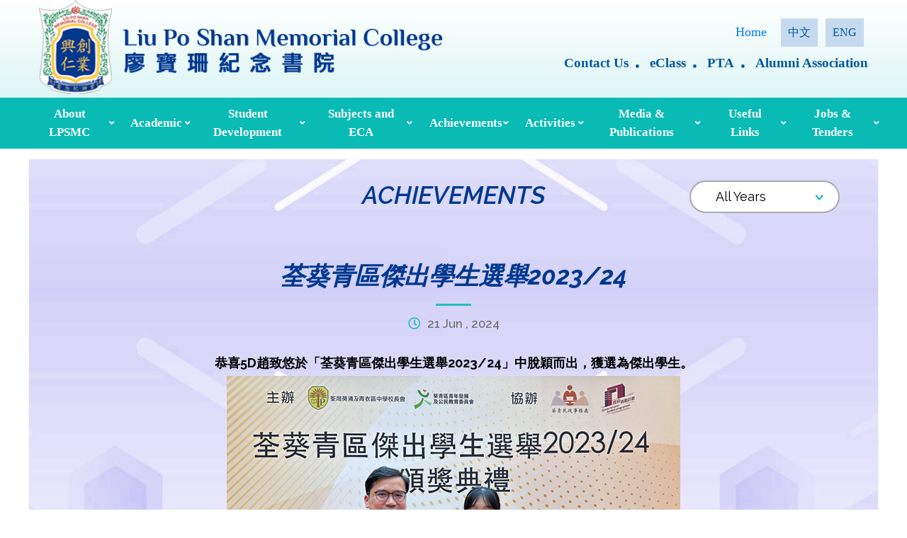

--- FILE ---
content_type: text/html; charset=UTF-8
request_url: https://www.lpsmc.edu.hk/en/news_details.php?id=1240&cid=&page=
body_size: 5258
content:
<!DOCTYPE html>
<html>

<head>
	<meta charset="utf-8">
<meta content="IE=edge" http-equiv="X-UA-Compatible">
<meta content="width=device-width,initial-scale=1" name="viewport">
<title>Liu Po Shan Memorial College</title>
<link rel="icon" href="../image/favicon.png" type="image/png" sizes="45x45">

<link href="https://cdnjs.cloudflare.com/ajax/libs/font-awesome/5.11.2/css/all.css" rel="stylesheet">
<link href="https://kit-pro.fontawesome.com/releases/v5.15.4/css/pro.min.css" rel="stylesheet">
<link rel="stylesheet" href="../css/owl.theme.default.min.css">
<link href="../css/bootstrap.min.css" rel="stylesheet">
<link href="../css/fullcalendar.css"  rel="stylesheet">
<link href="../css/aos.css" rel="stylesheet">
<link href="../css/style.css" rel="stylesheet">
<link href="../css/style_adj.css" rel="stylesheet">


<script src="https://ajax.googleapis.com/ajax/libs/jquery/1/jquery.min.js"></script>
<script src="../js/owl.carousel.js"></script>
<script src="../js/scripts.js"></script>
<script src="../js/aos.js"></script>
<script src='../js/main.js'></script>
<script src='../js/main2.js'></script>
<script src='../js/main3.js'></script></head>

<body>
	<div class="subpages wrapper">
		<div class="header">
			<div class="container">
	<div class="row align-items-center">
		<div class="logo col-lg-6 col-9 col-md-9">
			<a href="index.php"><img src="../image/logo.png" alt=""></a>
		</div>

		<div class="col-lg-6 right-menu col-md-12">
			<div class="text-lg-right text-center">
				<a href="index.php" class="pr-4">Home </a>
				<a href="/tc/news_details.php?id=1240&cid=&page=" class="lang">中文 </a>
				<a href="/en/news_details.php?id=1240&cid=&page=" class="lang"> ENG </a>

				<div class="r-menu pt-3">
					<ul>
							
							<li><a href="mailto:info@lpsmc.edu.hk">Contact Us</a></li>
								
							<li><a href="https://eclass.lpsmc.edu.hk/">eClass</a></li>
								
							<li><a href="http://220.241.46.10/~pta/index.html">PTA</a></li>
								
							<li><a href="http://220.241.46.10/~alumnus/index.html">Alumni Association</a></li>
											<!-- 	// <li><a href="content.php?wid=232">Contact Us </a></li>
						// <li><a href="content.php?wid=234">Intranet</a></li>
						// <li><a href="content.php?wid=238">PTA </a></li>
						// <li><a href="content.php?wid=236">Alumnae Association</a></li> -->

					</ul>
				</div>
			</div>
		</div>

	</div>
</div>
<div class="menu-item mt-2">
	<div class="container">
		<div class="row">
			<nav class="nav_area">

				<label class="toggle" onclick=""><i class="fa fa-bars"></i></label>
				<ul class="menu">
																				<li  class=" menu-item-has-children "><a style='width:90%' href="javascript:void(0)" >About LPSMC</a>
															


									
																	<ul class="sub-menu">
																					<li class=" menu-item-has-children "><a href="content.php?wid=166" >Incorporated Management Committee</a>
																									<ul class="sub-menu">
																													<li class=""><a href="content.php?wid=274" >Former Supervisors, School Managers & Principals</a></li>
																											</ul>
																							</li>
																					<li class=""><a href="content.php?wid=190" >School History</a>
																							</li>
																					<li class=""><a href="content.php?wid=494" >Principal’s Profile</a>
																							</li>
																					<li class=""><a href="content.php?wid=240" >School Motto, Anthem & Badge</a>
																							</li>
																					<li class=""><a href="content.php?wid=242" >School Management</a>
																							</li>
																					<li class=""><a href="content.php?wid=424" >School Administrative Council</a>
																							</li>
																					<li class=""><a href="news.php?wid=246&cid=29" >Plans & Reports</a>
																							</li>
																					<li class=""><a href="content.php?wid=248" >School Facilities</a>
																							</li>
																					<li class=""><a href="https://www.youtube.com/watch?v=JvY2MO1Ui6g" >LPSMC School Tour</a>
																							</li>
																			</ul>
															</li>
																				<li  class=" menu-item-has-children "><a style='width:90%' href="javascript:void(0)" >Academic</a>
															


									
																	<ul class="sub-menu">
																					<li class=""><a href="content.php?wid=168" >Class Structure</a>
																							</li>
																					<li class=""><a href="content.php?wid=312" >Subjects Offered</a>
																							</li>
																					<li class=""><a href="content.php?wid=196" >e-Learning</a>
																							</li>
																					<li class=""><a href="content.php?wid=198" >Self-Directed Learning</a>
																							</li>
																					<li class=""><a href="content.php?wid=200" >STEM Education</a>
																							</li>
																					<li class=""><a href="content.php?wid=202" >Gifted Education</a>
																							</li>
																					<li class=""><a href="content.php?wid=276" >Professional Development</a>
																							</li>
																					<li class=""><a href="content.php?wid=204" >School Calendar</a>
																							</li>
																			</ul>
															</li>
																				<li  class=" menu-item-has-children "><a style='width:90%' href="javascript:void(0)" >Student Development</a>
															


									
																	<ul class="sub-menu">
																					<li class=""><a href="content.php?wid=170" >Values Education</a>
																							</li>
																					<li class=""><a href="content.php?wid=208" >Leadership Development</a>
																							</li>
																					<li class=""><a href="content.php?wid=210" >Social Services</a>
																							</li>
																					<li class=""><a href="content.php?wid=212" >Career & Life Planning</a>
																							</li>
																					<li class=""><a href="content.php?wid=214" >Environmental Education</a>
																							</li>
																					<li class=""><a href="content.php?wid=268" >Global Culture Exchange</a>
																							</li>
																			</ul>
															</li>
																				<li  class=" menu-item-has-children "><a style='width:90%' href="javascript:void(0)" >Subjects and ECA</a>
															


									
																	<ul class="sub-menu">
																					<li class=""><a href="content.php?wid=298" >Subject Information</a>
																							</li>
																					<li class=""><a href="content.php?wid=406" >Four Houses</a>
																							</li>
																					<li class=""><a href="content.php?wid=300" >Extracurricular Activities and Clubs</a>
																							</li>
																					<li class=""><a href="https://sites.google.com/lpsmc.edu.hk/library/%E9%A6%96%E9%A0%81" >Library</a>
																							</li>
																			</ul>
															</li>
																				<li  class=" menu-item-has-children "><a style='width:90%' href="javascript:void(0)" >Achievements</a>
															


									
																	<ul class="sub-menu">
																					<li class=""><a href="content.php?wid=172" >Honours and Awards</a>
																							</li>
																					<li class=""><a href="content.php?wid=296" >Alumni Achievements</a>
																							</li>
																					<li class=""><a href="news.php?wid=444&cid=41" >Merit List</a>
																							</li>
																			</ul>
															</li>
																				<li  class=" menu-item-has-children "><a style='width:90%' href="javascript:void(0)" >Activities</a>
															


									
																	<ul class="sub-menu">
																					<li class=""><a href="content.php?wid=216" >Students’ Union</a>
																							</li>
																					<li class=""><a href="content.php?wid=218" >Lunchtime Theatre</a>
																							</li>
																					<li class=""><a href="content.php?wid=220" >Inter-house Activities</a>
																							</li>
																					<li class=""><a href="content.php?wid=226" >Reading Promotion</a>
																							</li>
																					<li class=""><a href="content.php?wid=270" >Sport and Art</a>
																							</li>
																			</ul>
															</li>
																				<li  class=" menu-item-has-children "><a style='width:90%' href="javascript:void(0)" >Media & Publications</a>
															


									
																	<ul class="sub-menu">
																					<li class=""><a href="news.php?wid=176&cid=25" >Media Coverage</a>
																							</li>
																					<li class=""><a href="news.php?wid=228&cid=27" >Publications</a>
																							</li>
																			</ul>
															</li>
																				<li  class=" menu-item-has-children "><a style='width:90%' href="javascript:void(0)" >Useful Links</a>
															


									
																	<ul class="sub-menu">
																					<li class=""><a href="https://www.edb.gov.hk/tc/"  target="_blank" >Education Bureau</a>
																							</li>
																					<li class=""><a href="https://www.hkeaa.edu.hk/en/"  target="_blank" >Hong Kong Examinations and Assessment Authority</a>
																							</li>
																					<li class=""><a href="https://www.edcity.hk/home/"  target="_blank" >Hong Kong Education City</a>
																							</li>
																					<li class=""><a href="content.php?wid=288" >Life Planning Information</a>
																							</li>
																					<li class=""><a href="https://scolarhk.edb.hkedcity.net/tc"  target="_blank" >Standing Committee on Language Education and Research (SCOLAR)</a>
																							</li>
																					<li class=""><a href="http://lpsmc.hyread.hk/"  target="_blank" >HyRead@LPSMC</a>
																							</li>
																					<li class=""><a href="https://sjrc.club/zh-HK/login" >金閱閣校園版SJRC</a>
																							</li>
																					<li class=""><a href="content.php?wid=498" >Useful English Language Learning Websites</a>
																							</li>
																					<li class=""><a href="content.php?wid=500" >中文自學資源</a>
																							</li>
																					<li class=""><a href="https://www.wiseman.com.hk/"  target="_blank" >English Builder</a>
																							</li>
																					<li class=""><a href="content.php?wid=492" >Alumni Association</a>
																							</li>
																					<li class=""><a href="https://www.lpsmc.edu.hk/attachment/upload/files/27.%E9%80%A3%E7%B5%90/Personal_Information_Collection_Statement.pdf" >Personal Information Collection Statement</a>
																							</li>
																			</ul>
															</li>
																				<li  class=" menu-item-has-children "><a style='width:90%' href="javascript:void(0)" >Jobs & Tenders</a>
															


									
																	<ul class="sub-menu">
																					<li class=""><a href="news.php?wid=466&cid=49" >Jobs & Tenders</a>
																							</li>
																			</ul>
															</li>
									</ul>

				<!-- <ul class="menu">																																											 
                                <li class="menu-item-has-children"><a href="index.html" >About LPS       </a>
                                    <ul class="sub-menu">
                                        <li class="menu-item-has-children"><a href="#">Sub Menu 1</a>
                                            <ul class="sub-menu">
                                                <li><a href="#">Sub Menu 1</a></li>
                                                <li><a href="#">Sub Menu 2</a></li>
                                            </ul>							
                                        </li>
                                        <li class="menu-item-has-children"><a href="#">Sub Menu 2</a>
                                            <ul class="sub-menu">
                                                <li><a href="#">Sub Menu 1</a></li>
                                                <li><a href="#">Sub Menu 2</a></li>
                                            </ul>							
                                        </li>
                                   </ul>
                                </li>
            
            
                                <li class="menu-item-has-children"><a href="#" > Academic   </a>
                                  <ul class="sub-menu">
                                        <li class="menu-item-has-children"><a href="#">Sub Menu 1</a>
                                            <ul class="sub-menu">
                                                <li><a href="#">Sub Menu 1</a></li>
                                                <li><a href="#">Sub Menu 2</a></li>
                                            </ul>
                                        
                                        </li>
                                        <li class="menu-item-has-children"><a href="#">Sub Menu 2</a>
                                            <ul class="sub-menu">
                                                <li><a href="#">Sub Menu 1</a></li>
                                                <li><a href="#">Sub Menu 2</a></li>
                                            </ul>
                                        
                                        </li>
                                   </ul>
                                </li>	
            
                                <li class="menu-item-has-children"><a href="#" > Student Development     </a>
                                    <ul class="sub-menu">
                                        <li><a href="#">Sub Menu 1</a></li>
                                        <li><a href="#">Sub Menu 2</a></li>
                                   </ul>
                                </li>
            
                                                                                
                                <li class="menu-item-has-children"><a href="#" >  Achievements   </a>
                                    <ul class="sub-menu">
                                        <li><a href="#">Sub Menu 1</a></li>
                                        <li><a href="#">Sub Menu 2</a></li>
                                   </ul>
                                </li>					
            
                                <li class="menu-item-has-children"><a href="#">  Activities      </a>
                                    <ul class="sub-menu">
                                        <li><a href="#">Sub Menu 1</a></li>
                                        <li><a href="#">Sub Menu 2</a></li>
                                   </ul>
                                </li>
            
                                <li class="menu-item-has-children"><a href="#">  Media & Publication   </a>
                                    <ul class="sub-menu">
                                        <li><a href="#">Sub Menu 1</a></li>
                                        <li><a href="#">Sub Menu 2</a></li>
                                   </ul>
                                </li>
                                
                                <li class="menu-item-has-children"><a href="#"> Admission   </a>
                                    <ul class="sub-menu">
                                        <li><a href="#">Sub Menu 1</a></li>
                                        <li><a href="#">Sub Menu 2</a></li>
                                   </ul>
                                </li>
                                
                                <li class="menu-item-has-children"><a href="#">Useful Links </a>
                                    <ul class="sub-menu">
                                        <li><a href="#">Sub Menu 1</a></li>
                                        <li><a href="#">Sub Menu 2</a></li>
                                   </ul>
                                </li>
        
                            </ul> -->
			</nav>
		</div>
	</div>
</div>		</div>
	<!-- 	<div class="banner">
			<img src="../image/news-banner.png" class="w-100"> -->
			<!-- <div class="page-title">
            <div class="container">
			<h2 >Achievements					</h2>
            </div>
        </div> -->
		<!-- </div> -->
		<div class="main mt-4 ">


			<div class="container p-5 main-bg">

				<div class="row pb-5">
					<div class="col-md-3"></div>
					<div class="col-md-6 text-center pb-3">
						<h2 class="title">Achievements</h2>
					</div>
					<div class="col-md-3 text-center">
						<!-- <select class="custom-dropdown">
							<option>Year 2020 - 2021</option>
							<option>Year 2020 - 2021</option>
							<option>Year 2020 - 2021</option>
							<option>Year 2020 - 2021</option>
						</select> -->
													<select class="custom-dropdown" onchange="location.href='news.php?cid=21&yr='+$(this).val();">

								<option>All Years</option>
																	<option value="2025" >Year 2025 - 2026</option>
																	<option value="2024" >Year 2024 - 2025</option>
																	<option value="2023" >Year 2023 - 2024</option>
																	<option value="2022" >Year 2022 - 2023</option>
																	<option value="2021" >Year 2021 - 2022</option>
															</select>
											</div>
				</div>

								<div class="d-main py-5 text-center col-md-10 offset-md-1">

					<h2 class="post-title text-center pb-4">荃葵青區傑出學生選舉2023/24</h2>

					<h5 class="pb-4 date text-center top-border"><i class="far fa-clock pr-3"></i>21  Jun , 2024</h5>
					
					<div class="pt-4">
						<div class='cms_content'>
							<table align="center" border="0" cellpadding="2" cellspacing="1" style="width:750px;">
	<tbody>
		<tr>
			<td style="text-align: center;"><strong>恭喜5D趙致悠於「荃葵青區傑出學生選舉2023/24」中脫穎而出，獲選為傑出學生。</strong></td>
		</tr>
		<tr>
			<td style="text-align: center;"><img alt="" src="/attachment/upload/files/00%E6%9C%80%E6%96%B0%E6%B6%88%E6%81%AF/23-24/20240621.png" style="width: 640px; height: 436px;" /></td>
		</tr>
	</tbody>
</table>

<p>&nbsp;</p>						</div>

					</div>

				</div>

				<!-- <div class="d-main py-5 text-center col-md-10 offset-md-1">

					<h2 class="post-title text-center pb-4">NEWS TITLE NEWS TITLE NEWS TITLE NEWS TITLE NEWS TITLE HERE</h2>

					<h5 class="pb-4 date text-center top-border"><i class="far fa-clock pr-3"></i>03 JAN, 2022</h5>

					<div class="sub-part py-5">
						<h3>CAN ADD DESCRIPTION HERE</h3>
						<p>Lorem ipsum dolor sit amet, consectetur adipiscing elit, sed do eiusmod tempor incididunt ut labore et dolore magna aliqua. Quis ipsum suspendisse ultrices gravida. Risus commodo viverra maecenas accumsan lacus vel facilisis. Lorem ipsum dolor sit amet, consectetur adipiscing elit, sed do eiusmod tempor incididunt ut labore et dolore magna aliqua. Quis ipsum suspendisse ultrices gravida. Risus commodo viverra maecenas accumsan lacus vel facilisis. </p>
					</div>


					<img src="image/news2.png" class="pb-5">

					<p>Lorem ipsum dolor sit amet, consectetur adipiscing elit, sed do eiusmod tempor incididunt ut labore et dolore magna aliqua.</p>
					<img src="image/news2.png" class="py-5">

				</div> -->
			</div>


		</div>


		<div class="footer pt-5">
	<div class="container">
		<div class="row ">
								<div class="col-xl col-6 col-md-4 py-5">
						<div class="f-menu">

							
															<h3>About LPSMC</h3>
								<ul>
																			<li><a href="content.php?wid=166">Incorporated Management Committee</a></li>
																			<li><a href="content.php?wid=190">School History</a></li>
																			<li><a href="content.php?wid=494">Principal’s Profile</a></li>
																			<li><a href="content.php?wid=240">School Motto, Anthem & Badge</a></li>
																			<li><a href="content.php?wid=242">School Management</a></li>
																			<li><a href="content.php?wid=424">School Administrative Council</a></li>
																			<li><a href="news.php?wid=246&cid=29">Plans & Reports</a></li>
																			<li><a href="content.php?wid=248">School Facilities</a></li>
																			<li><a href="https://www.youtube.com/watch?v=JvY2MO1Ui6g">LPSMC School Tour</a></li>
									
									<!-- <li><a href="#">辦學團體</a></li>
                            <li><a href="#">歷史</a></li>
                            <li><a href="#">校訓</a></li>
                            <li><a href="#">管理及教師團隊</a></li>
                            <li><a href="#">計劃及報告</a></li>
                            <li><a href="#">校園設施</a></li> -->
								</ul>
						</div>
					</div>
												<div class="col-xl col-6 col-md-4 py-5">
						<div class="f-menu">

							
															<h3>Academic</h3>
								<ul>
																			<li><a href="content.php?wid=168">Class Structure</a></li>
																			<li><a href="content.php?wid=312">Subjects Offered</a></li>
																			<li><a href="content.php?wid=196">e-Learning</a></li>
																			<li><a href="content.php?wid=198">Self-Directed Learning</a></li>
																			<li><a href="content.php?wid=200">STEM Education</a></li>
																			<li><a href="content.php?wid=202">Gifted Education</a></li>
																			<li><a href="content.php?wid=276">Professional Development</a></li>
																			<li><a href="content.php?wid=204">School Calendar</a></li>
									
									<!-- <li><a href="#">辦學團體</a></li>
                            <li><a href="#">歷史</a></li>
                            <li><a href="#">校訓</a></li>
                            <li><a href="#">管理及教師團隊</a></li>
                            <li><a href="#">計劃及報告</a></li>
                            <li><a href="#">校園設施</a></li> -->
								</ul>
						</div>
					</div>
												<div class="col-xl col-6 col-md-4 py-5">
						<div class="f-menu">

							
															<h3>Student Development</h3>
								<ul>
																			<li><a href="content.php?wid=170">Values Education</a></li>
																			<li><a href="content.php?wid=208">Leadership Development</a></li>
																			<li><a href="content.php?wid=210">Social Services</a></li>
																			<li><a href="content.php?wid=212">Career & Life Planning</a></li>
																			<li><a href="content.php?wid=214">Environmental Education</a></li>
																			<li><a href="content.php?wid=268">Global Culture Exchange</a></li>
									
									<!-- <li><a href="#">辦學團體</a></li>
                            <li><a href="#">歷史</a></li>
                            <li><a href="#">校訓</a></li>
                            <li><a href="#">管理及教師團隊</a></li>
                            <li><a href="#">計劃及報告</a></li>
                            <li><a href="#">校園設施</a></li> -->
								</ul>
						</div>
					</div>
												<div class="col-xl col-6 col-md-4 py-5">
						<div class="f-menu">

							
															<h3>Subjects and ECA</h3>
								<ul>
																			<li><a href="content.php?wid=298">Subject Information</a></li>
																			<li><a href="content.php?wid=406">Four Houses</a></li>
																			<li><a href="content.php?wid=300">Extracurricular Activities and Clubs</a></li>
																			<li><a href="https://sites.google.com/lpsmc.edu.hk/library/%E9%A6%96%E9%A0%81">Library</a></li>
									
									<!-- <li><a href="#">辦學團體</a></li>
                            <li><a href="#">歷史</a></li>
                            <li><a href="#">校訓</a></li>
                            <li><a href="#">管理及教師團隊</a></li>
                            <li><a href="#">計劃及報告</a></li>
                            <li><a href="#">校園設施</a></li> -->
								</ul>
						</div>
					</div>
												<div class="col-xl col-6 col-md-4 py-5">
						<div class="f-menu">

							
															<h3>Achievements</h3>
								<ul>
																			<li><a href="content.php?wid=172">Honours and Awards</a></li>
																			<li><a href="content.php?wid=296">Alumni Achievements</a></li>
																			<li><a href="news.php?wid=444&cid=41">Merit List</a></li>
									
									<!-- <li><a href="#">辦學團體</a></li>
                            <li><a href="#">歷史</a></li>
                            <li><a href="#">校訓</a></li>
                            <li><a href="#">管理及教師團隊</a></li>
                            <li><a href="#">計劃及報告</a></li>
                            <li><a href="#">校園設施</a></li> -->
								</ul>
						</div>
					</div>
												<div class="col-xl col-6 col-md-4 py-5">
						<div class="f-menu">

							
															<h3>Activities</h3>
								<ul>
																			<li><a href="content.php?wid=216">Students’ Union</a></li>
																			<li><a href="content.php?wid=218">Lunchtime Theatre</a></li>
																			<li><a href="content.php?wid=220">Inter-house Activities</a></li>
																			<li><a href="content.php?wid=226">Reading Promotion</a></li>
																			<li><a href="content.php?wid=270">Sport and Art</a></li>
									
									<!-- <li><a href="#">辦學團體</a></li>
                            <li><a href="#">歷史</a></li>
                            <li><a href="#">校訓</a></li>
                            <li><a href="#">管理及教師團隊</a></li>
                            <li><a href="#">計劃及報告</a></li>
                            <li><a href="#">校園設施</a></li> -->
								</ul>
						</div>
					</div>
												<div class="col-xl col-6 col-md-4 py-5">
						<div class="f-menu">

							
															<h3>Media & Publications</h3>
								<ul>
																			<li><a href="news.php?wid=176&cid=25">Media Coverage</a></li>
																			<li><a href="news.php?wid=228&cid=27">Publications</a></li>
									
									<!-- <li><a href="#">辦學團體</a></li>
                            <li><a href="#">歷史</a></li>
                            <li><a href="#">校訓</a></li>
                            <li><a href="#">管理及教師團隊</a></li>
                            <li><a href="#">計劃及報告</a></li>
                            <li><a href="#">校園設施</a></li> -->
								</ul>
						</div>
					</div>
												<div class="col-xl col-6 col-md-4 py-5">
						<div class="f-menu">

							
															<h3>Useful Links</h3>
								<ul>
																			<li><a href="https://www.edb.gov.hk/tc/">Education Bureau</a></li>
																			<li><a href="https://www.hkeaa.edu.hk/en/">Hong Kong Examinations and Assessment Authority</a></li>
																			<li><a href="https://www.edcity.hk/home/">Hong Kong Education City</a></li>
																			<li><a href="content.php?wid=288">Life Planning Information</a></li>
																			<li><a href="https://scolarhk.edb.hkedcity.net/tc">Standing Committee on Language Education and Research (SCOLAR)</a></li>
																			<li><a href="http://lpsmc.hyread.hk/">HyRead@LPSMC</a></li>
																			<li><a href="https://sjrc.club/zh-HK/login">金閱閣校園版SJRC</a></li>
																			<li><a href="content.php?wid=498">Useful English Language Learning Websites</a></li>
																			<li><a href="content.php?wid=500">中文自學資源</a></li>
																			<li><a href="https://www.wiseman.com.hk/">English Builder</a></li>
																			<li><a href="content.php?wid=492">Alumni Association</a></li>
																			<li><a href="https://www.lpsmc.edu.hk/attachment/upload/files/27.%E9%80%A3%E7%B5%90/Personal_Information_Collection_Statement.pdf">Personal Information Collection Statement</a></li>
									
									<!-- <li><a href="#">辦學團體</a></li>
                            <li><a href="#">歷史</a></li>
                            <li><a href="#">校訓</a></li>
                            <li><a href="#">管理及教師團隊</a></li>
                            <li><a href="#">計劃及報告</a></li>
                            <li><a href="#">校園設施</a></li> -->
								</ul>
						</div>
					</div>
												<div class="col-xl col-6 col-md-4 py-5">
						<div class="f-menu">

							
															<h3>Jobs & Tenders</h3>
								<ul>
																			<li><a href="news.php?wid=466&cid=49">Jobs & Tenders</a></li>
									
									<!-- <li><a href="#">辦學團體</a></li>
                            <li><a href="#">歷史</a></li>
                            <li><a href="#">校訓</a></li>
                            <li><a href="#">管理及教師團隊</a></li>
                            <li><a href="#">計劃及報告</a></li>
                            <li><a href="#">校園設施</a></li> -->
								</ul>
						</div>
					</div>
									<!-- <div class="col-xl col-6 col-md-4 py-5">
                    <div class="f-menu">
                        <h3>About LPS</h3>
                        <ul>
                            <li><a href="#">辦學團體</a></li>
                            <li><a href="#">歷史</a></li>
                            <li><a href="#">校訓</a></li>
                            <li><a href="#">管理及教師團隊</a></li>
                            <li><a href="#">計劃及報告</a></li>
                            <li><a href="#">校園設施</a></li>
                        </ul>
                    </div>
                </div>

                <div class="col-xl col-6 col-md-4 py-5">
                    <div class="f-menu">
                        <h3>Academic</h3>
                        <ul>
                            <li><a href="#">班級結構</a></li>
                            <li><a href="#">課程架構</a></li>
                            <li><a href="#">學科資訊</a></li>
                            <li><a href="#">電子學習</a></li>
                            <li><a href="#">自主學習</a></li>
                            <li><a href="#">科研教育</a></li>
                            <li><a href="#">資優教育</a></li>
                            <li><a href="#">考試成績</a></li>
                            <li><a href="#">獎學金</a></li>
                        </ul>
                    </div>
                </div>

                <div class="col-xl col-6 col-md-4 py-5">
                    <div class="f-menu">
                        <h3>Student Development</h3>
                        <ul>
                            <li><a href="#">品格培養</a></li>
                            <li><a href="#">領袖訓練</a></li>
                            <li><a href="#">社會服務</a></li>
                            <li><a href="#">生涯規劃</a></li>
                            <li><a href="#">環球教育</a></li>
                        </ul>
                    </div>
                </div>

                <div class="col-xl col-6 col-md-4 py-5">
                    <div class="f-menu">
                        <h3>Achievements</h3>
                        <ul>
                            <li><a href="#">本校成就</a></li>
                        </ul>
                    </div>
                </div>

                <div class="col-xl col-6 col-md-4 py-5">
                    <div class="f-menu">
                        <h3>Activities</h3>
                        <ul>
                            <li><a href="#">學校開放日</a></li>
                            <li><a href="#">學生會</a></li>
                            <li><a href="#">午間舞台</a></li>
                            <li><a href="#">社際活動</a></li>
                            <li><a href="#">歌唱比賽</a></li>
                            <li><a href="#">周會</a></li>
                            <li><a href="#">閱讀活動</a></li>
                        </ul>
                    </div>
                </div>

                <div class="col-xl col-6 col-md-4 py-5">
                    <div class="f-menu">
                        <h3>Media & Publication</h3>
                        <ul>
                            <li><a href="#">中一新生</a></li>
                            <li><a href="#">插班生</a></li>
                        </ul>

                        <h3 class="pt-4">Admission </h3>
                        <ul>
                            <li><a href="#">學校開放日</a></li>
                            <li><a href="#">學生會</a></li>
                        </ul>

                        <h3 class="pt-4">Useful Links</h3>
                    </div>
                </div> -->
		</div>
	</div>




<div class="min-footer py-5 mt-5 text-center">
	<div class="container">
		<div class="address">
			<h5><i class="fas fa-map-marker-alt pr-3"></i>Liu Po Shan Memorial College, 22-66 Wai Tsuen Road, Tsuen Wan, N.T.</h5>
		</div>
		<div class="d-md-flex justify-content-center align-items-center">
			<h5><i class="fas fa-map-marker-alt pr-3"></i>2499 6711</h5>
			<h5><i class="fal fa-fax pr-3"></i>2490 9392</h5>
			<h5><i class="fal fa-envelope pr-3"></i><a href='mailto:info@lpsmc.edu.hk'style='color:white;'>info@lpsmc.edu.hk</a></h5>
		</div>
		<div class="copyright pt-4">
			<p>© 2021 Liu Po Shan Memorial College. All rights reserved.</p>
			<a href='https://www.easttech.com.hk' target="_blank"style='color:white'>Web Design by East Tech</a>
		</div>
		<div class="f-button text-md-right text-center">
			<a href="content.php?wid=272">Google Maps <img src="../image/f-button-icon.png" class="pl-2"></a>
		</div>
	</div>
</div>
	</div>
	<script id="rendered-js">
		jQuery(document).ready(function() {

			var sync1 = $("#sync1");
			var sync2 = $("#sync2");
			var slidesPerPage = 5; //globaly define number of elements per page
			var syncedSecondary = true;

			sync1.owlCarousel({
				items: 1,
				slideSpeed: 2000,
				nav: false,
				autoplay: false,
				dots: false,
				loop: true,
				responsiveRefreshRate: 200,
				navText: ['<i class="fas fa-chevron-left"></i>', '<i class="fas fa-chevron-right"></i>']
			}).
			on('changed.owl.carousel', syncPosition);

			sync2.
			on('initialized.owl.carousel', function() {
				sync2.find(".owl-item").eq(0).addClass("current");
			}).
			owlCarousel({
				items: 5,
				dots: false,
				nav: false,
				smartSpeed: 200,
				slideSpeed: 500,
				margin: 15,
				navText: ['<i class="fas fa-angle-left"></i>', '<i class="fas fa-angle-right"></i>'],
				responsive: {
					0: {
						items: 2
					},
					600: {
						items: 3
					},
					1000: {
						items: 5
					}
				}
				//slideBy: slidesPerPage, //alternatively you can slide by 1, this way the active slide will stick to the first item in the second carousel
				//responsiveRefreshRate: 100 
			}).
			on('changed.owl.carousel', syncPosition2);

			function syncPosition(el) {
				//if you set loop to false, you have to restore this next line
				//var current = el.item.index;

				//if you disable loop you have to comment this block
				var count = el.item.count - 1;
				var current = Math.round(el.item.index - el.item.count / 2 - .5);

				if (current < 0) {
					current = count;
				}
				if (current > count) {
					current = 0;
				}

				//end block

				sync2.
				find(".owl-item").
				removeClass("current").
				eq(current).
				addClass("current");
				var onscreen = sync2.find('.owl-item.active').length - 1;
				var start = sync2.find('.owl-item.active').first().index();
				var end = sync2.find('.owl-item.active').last().index();

				if (current > end) {
					sync2.data('owl.carousel').to(current, 100, true);
				}
				if (current < start) {
					sync2.data('owl.carousel').to(current - onscreen, 100, true);
				}
			}

			function syncPosition2(el) {
				if (syncedSecondary) {
					var number = el.item.index;
					sync1.data('owl.carousel').to(number, 100, true);
				}
			}

			sync2.on("click", ".owl-item", function(e) {
				e.preventDefault();
				var number = $(this).index();
				sync1.data('owl.carousel').to(number, 300, true);
			});
		});
		//# sourceURL=pen.js
	</script>
</body>

</html>

--- FILE ---
content_type: application/javascript
request_url: https://www.lpsmc.edu.hk/js/main2.js
body_size: 18081
content:
/*!
FullCalendar Interaction Plugin v4.4.2
Docs & License: https://fullcalendar.io/
(c) 2019 Adam Shaw
*/

(function (global, factory) {
    typeof exports === 'object' && typeof module !== 'undefined' ? factory(exports, require('@fullcalendar/core')) :
    typeof define === 'function' && define.amd ? define(['exports', '@fullcalendar/core'], factory) :
    (global = global || self, factory(global.FullCalendarInteraction = {}, global.FullCalendar));
}(this, function (exports, core) { 'use strict';

    /*! *****************************************************************************
    Copyright (c) Microsoft Corporation.

    Permission to use, copy, modify, and/or distribute this software for any
    purpose with or without fee is hereby granted.

    THE SOFTWARE IS PROVIDED "AS IS" AND THE AUTHOR DISCLAIMS ALL WARRANTIES WITH
    REGARD TO THIS SOFTWARE INCLUDING ALL IMPLIED WARRANTIES OF MERCHANTABILITY
    AND FITNESS. IN NO EVENT SHALL THE AUTHOR BE LIABLE FOR ANY SPECIAL, DIRECT,
    INDIRECT, OR CONSEQUENTIAL DAMAGES OR ANY DAMAGES WHATSOEVER RESULTING FROM
    LOSS OF USE, DATA OR PROFITS, WHETHER IN AN ACTION OF CONTRACT, NEGLIGENCE OR
    OTHER TORTIOUS ACTION, ARISING OUT OF OR IN CONNECTION WITH THE USE OR
    PERFORMANCE OF THIS SOFTWARE.
    ***************************************************************************** */
    /* global Reflect, Promise */

    var extendStatics = function(d, b) {
        extendStatics = Object.setPrototypeOf ||
            ({ __proto__: [] } instanceof Array && function (d, b) { d.__proto__ = b; }) ||
            function (d, b) { for (var p in b) if (b.hasOwnProperty(p)) d[p] = b[p]; };
        return extendStatics(d, b);
    };

    function __extends(d, b) {
        extendStatics(d, b);
        function __() { this.constructor = d; }
        d.prototype = b === null ? Object.create(b) : (__.prototype = b.prototype, new __());
    }

    var __assign = function() {
        __assign = Object.assign || function __assign(t) {
            for (var s, i = 1, n = arguments.length; i < n; i++) {
                s = arguments[i];
                for (var p in s) if (Object.prototype.hasOwnProperty.call(s, p)) t[p] = s[p];
            }
            return t;
        };
        return __assign.apply(this, arguments);
    };

    core.config.touchMouseIgnoreWait = 500;
    var ignoreMouseDepth = 0;
    var listenerCnt = 0;
    var isWindowTouchMoveCancelled = false;
    /*
    Uses a "pointer" abstraction, which monitors UI events for both mouse and touch.
    Tracks when the pointer "drags" on a certain element, meaning down+move+up.

    Also, tracks if there was touch-scrolling.
    Also, can prevent touch-scrolling from happening.
    Also, can fire pointermove events when scrolling happens underneath, even when no real pointer movement.

    emits:
    - pointerdown
    - pointermove
    - pointerup
    */
    var PointerDragging = /** @class */ (function () {
        function PointerDragging(containerEl) {
            var _this = this;
            this.subjectEl = null;
            this.downEl = null;
            // options that can be directly assigned by caller
            this.selector = ''; // will cause subjectEl in all emitted events to be this element
            this.handleSelector = '';
            this.shouldIgnoreMove = false;
            this.shouldWatchScroll = true; // for simulating pointermove on scroll
            // internal states
            this.isDragging = false;
            this.isTouchDragging = false;
            this.wasTouchScroll = false;
            // Mouse
            // ----------------------------------------------------------------------------------------------------
            this.handleMouseDown = function (ev) {
                if (!_this.shouldIgnoreMouse() &&
                    isPrimaryMouseButton(ev) &&
                    _this.tryStart(ev)) {
                    var pev = _this.createEventFromMouse(ev, true);
                    _this.emitter.trigger('pointerdown', pev);
                    _this.initScrollWatch(pev);
                    if (!_this.shouldIgnoreMove) {
                        document.addEventListener('mousemove', _this.handleMouseMove);
                    }
                    document.addEventListener('mouseup', _this.handleMouseUp);
                }
            };
            this.handleMouseMove = function (ev) {
                var pev = _this.createEventFromMouse(ev);
                _this.recordCoords(pev);
                _this.emitter.trigger('pointermove', pev);
            };
            this.handleMouseUp = function (ev) {
                document.removeEventListener('mousemove', _this.handleMouseMove);
                document.removeEventListener('mouseup', _this.handleMouseUp);
                _this.emitter.trigger('pointerup', _this.createEventFromMouse(ev));
                _this.cleanup(); // call last so that pointerup has access to props
            };
            // Touch
            // ----------------------------------------------------------------------------------------------------
            this.handleTouchStart = function (ev) {
                if (_this.tryStart(ev)) {
                    _this.isTouchDragging = true;
                    var pev = _this.createEventFromTouch(ev, true);
                    _this.emitter.trigger('pointerdown', pev);
                    _this.initScrollWatch(pev);
                    // unlike mouse, need to attach to target, not document
                    // https://stackoverflow.com/a/45760014
                    var target = ev.target;
                    if (!_this.shouldIgnoreMove) {
                        target.addEventListener('touchmove', _this.handleTouchMove);
                    }
                    target.addEventListener('touchend', _this.handleTouchEnd);
                    target.addEventListener('touchcancel', _this.handleTouchEnd); // treat it as a touch end
                    // attach a handler to get called when ANY scroll action happens on the page.
                    // this was impossible to do with normal on/off because 'scroll' doesn't bubble.
                    // http://stackoverflow.com/a/32954565/96342
                    window.addEventListener('scroll', _this.handleTouchScroll, true // useCapture
                    );
                }
            };
            this.handleTouchMove = function (ev) {
                var pev = _this.createEventFromTouch(ev);
                _this.recordCoords(pev);
                _this.emitter.trigger('pointermove', pev);
            };
            this.handleTouchEnd = function (ev) {
                if (_this.isDragging) { // done to guard against touchend followed by touchcancel
                    var target = ev.target;
                    target.removeEventListener('touchmove', _this.handleTouchMove);
                    target.removeEventListener('touchend', _this.handleTouchEnd);
                    target.removeEventListener('touchcancel', _this.handleTouchEnd);
                    window.removeEventListener('scroll', _this.handleTouchScroll, true); // useCaptured=true
                    _this.emitter.trigger('pointerup', _this.createEventFromTouch(ev));
                    _this.cleanup(); // call last so that pointerup has access to props
                    _this.isTouchDragging = false;
                    startIgnoringMouse();
                }
            };
            this.handleTouchScroll = function () {
                _this.wasTouchScroll = true;
            };
            this.handleScroll = function (ev) {
                if (!_this.shouldIgnoreMove) {
                    var pageX = (window.pageXOffset - _this.prevScrollX) + _this.prevPageX;
                    var pageY = (window.pageYOffset - _this.prevScrollY) + _this.prevPageY;
                    _this.emitter.trigger('pointermove', {
                        origEvent: ev,
                        isTouch: _this.isTouchDragging,
                        subjectEl: _this.subjectEl,
                        pageX: pageX,
                        pageY: pageY,
                        deltaX: pageX - _this.origPageX,
                        deltaY: pageY - _this.origPageY
                    });
                }
            };
            this.containerEl = containerEl;
            this.emitter = new core.EmitterMixin();
            containerEl.addEventListener('mousedown', this.handleMouseDown);
            containerEl.addEventListener('touchstart', this.handleTouchStart, { passive: true });
            listenerCreated();
        }
        PointerDragging.prototype.destroy = function () {
            this.containerEl.removeEventListener('mousedown', this.handleMouseDown);
            this.containerEl.removeEventListener('touchstart', this.handleTouchStart, { passive: true });
            listenerDestroyed();
        };
        PointerDragging.prototype.tryStart = function (ev) {
            var subjectEl = this.querySubjectEl(ev);
            var downEl = ev.target;
            if (subjectEl &&
                (!this.handleSelector || core.elementClosest(downEl, this.handleSelector))) {
                this.subjectEl = subjectEl;
                this.downEl = downEl;
                this.isDragging = true; // do this first so cancelTouchScroll will work
                this.wasTouchScroll = false;
                return true;
            }
            return false;
        };
        PointerDragging.prototype.cleanup = function () {
            isWindowTouchMoveCancelled = false;
            this.isDragging = false;
            this.subjectEl = null;
            this.downEl = null;
            // keep wasTouchScroll around for later access
            this.destroyScrollWatch();
        };
        PointerDragging.prototype.querySubjectEl = function (ev) {
            if (this.selector) {
                return core.elementClosest(ev.target, this.selector);
            }
            else {
                return this.containerEl;
            }
        };
        PointerDragging.prototype.shouldIgnoreMouse = function () {
            return ignoreMouseDepth || this.isTouchDragging;
        };
        // can be called by user of this class, to cancel touch-based scrolling for the current drag
        PointerDragging.prototype.cancelTouchScroll = function () {
            if (this.isDragging) {
                isWindowTouchMoveCancelled = true;
            }
        };
        // Scrolling that simulates pointermoves
        // ----------------------------------------------------------------------------------------------------
        PointerDragging.prototype.initScrollWatch = function (ev) {
            if (this.shouldWatchScroll) {
                this.recordCoords(ev);
                window.addEventListener('scroll', this.handleScroll, true); // useCapture=true
            }
        };
        PointerDragging.prototype.recordCoords = function (ev) {
            if (this.shouldWatchScroll) {
                this.prevPageX = ev.pageX;
                this.prevPageY = ev.pageY;
                this.prevScrollX = window.pageXOffset;
                this.prevScrollY = window.pageYOffset;
            }
        };
        PointerDragging.prototype.destroyScrollWatch = function () {
            if (this.shouldWatchScroll) {
                window.removeEventListener('scroll', this.handleScroll, true); // useCaptured=true
            }
        };
        // Event Normalization
        // ----------------------------------------------------------------------------------------------------
        PointerDragging.prototype.createEventFromMouse = function (ev, isFirst) {
            var deltaX = 0;
            var deltaY = 0;
            // TODO: repeat code
            if (isFirst) {
                this.origPageX = ev.pageX;
                this.origPageY = ev.pageY;
            }
            else {
                deltaX = ev.pageX - this.origPageX;
                deltaY = ev.pageY - this.origPageY;
            }
            return {
                origEvent: ev,
                isTouch: false,
                subjectEl: this.subjectEl,
                pageX: ev.pageX,
                pageY: ev.pageY,
                deltaX: deltaX,
                deltaY: deltaY
            };
        };
        PointerDragging.prototype.createEventFromTouch = function (ev, isFirst) {
            var touches = ev.touches;
            var pageX;
            var pageY;
            var deltaX = 0;
            var deltaY = 0;
            // if touch coords available, prefer,
            // because FF would give bad ev.pageX ev.pageY
            if (touches && touches.length) {
                pageX = touches[0].pageX;
                pageY = touches[0].pageY;
            }
            else {
                pageX = ev.pageX;
                pageY = ev.pageY;
            }
            // TODO: repeat code
            if (isFirst) {
                this.origPageX = pageX;
                this.origPageY = pageY;
            }
            else {
                deltaX = pageX - this.origPageX;
                deltaY = pageY - this.origPageY;
            }
            return {
                origEvent: ev,
                isTouch: true,
                subjectEl: this.subjectEl,
                pageX: pageX,
                pageY: pageY,
                deltaX: deltaX,
                deltaY: deltaY
            };
        };
        return PointerDragging;
    }());
    // Returns a boolean whether this was a left mouse click and no ctrl key (which means right click on Mac)
    function isPrimaryMouseButton(ev) {
        return ev.button === 0 && !ev.ctrlKey;
    }
    // Ignoring fake mouse events generated by touch
    // ----------------------------------------------------------------------------------------------------
    function startIgnoringMouse() {
        ignoreMouseDepth++;
        setTimeout(function () {
            ignoreMouseDepth--;
        }, core.config.touchMouseIgnoreWait);
    }
    // We want to attach touchmove as early as possible for Safari
    // ----------------------------------------------------------------------------------------------------
    function listenerCreated() {
        if (!(listenerCnt++)) {
            window.addEventListener('touchmove', onWindowTouchMove, { passive: false });
        }
    }
    function listenerDestroyed() {
        if (!(--listenerCnt)) {
            window.removeEventListener('touchmove', onWindowTouchMove, { passive: false });
        }
    }
    function onWindowTouchMove(ev) {
        if (isWindowTouchMoveCancelled) {
            ev.preventDefault();
        }
    }

    /*
    An effect in which an element follows the movement of a pointer across the screen.
    The moving element is a clone of some other element.
    Must call start + handleMove + stop.
    */
    var ElementMirror = /** @class */ (function () {
        function ElementMirror() {
            this.isVisible = false; // must be explicitly enabled
            this.sourceEl = null;
            this.mirrorEl = null;
            this.sourceElRect = null; // screen coords relative to viewport
            // options that can be set directly by caller
            this.parentNode = document.body;
            this.zIndex = 9999;
            this.revertDuration = 0;
        }
        ElementMirror.prototype.start = function (sourceEl, pageX, pageY) {
            this.sourceEl = sourceEl;
            this.sourceElRect = this.sourceEl.getBoundingClientRect();
            this.origScreenX = pageX - window.pageXOffset;
            this.origScreenY = pageY - window.pageYOffset;
            this.deltaX = 0;
            this.deltaY = 0;
            this.updateElPosition();
        };
        ElementMirror.prototype.handleMove = function (pageX, pageY) {
            this.deltaX = (pageX - window.pageXOffset) - this.origScreenX;
            this.deltaY = (pageY - window.pageYOffset) - this.origScreenY;
            this.updateElPosition();
        };
        // can be called before start
        ElementMirror.prototype.setIsVisible = function (bool) {
            if (bool) {
                if (!this.isVisible) {
                    if (this.mirrorEl) {
                        this.mirrorEl.style.display = '';
                    }
                    this.isVisible = bool; // needs to happen before updateElPosition
                    this.updateElPosition(); // because was not updating the position while invisible
                }
            }
            else {
                if (this.isVisible) {
                    if (this.mirrorEl) {
                        this.mirrorEl.style.display = 'none';
                    }
                    this.isVisible = bool;
                }
            }
        };
        // always async
        ElementMirror.prototype.stop = function (needsRevertAnimation, callback) {
            var _this = this;
            var done = function () {
                _this.cleanup();
                callback();
            };
            if (needsRevertAnimation &&
                this.mirrorEl &&
                this.isVisible &&
                this.revertDuration && // if 0, transition won't work
                (this.deltaX || this.deltaY) // if same coords, transition won't work
            ) {
                this.doRevertAnimation(done, this.revertDuration);
            }
            else {
                setTimeout(done, 0);
            }
        };
        ElementMirror.prototype.doRevertAnimation = function (callback, revertDuration) {
            var mirrorEl = this.mirrorEl;
            var finalSourceElRect = this.sourceEl.getBoundingClientRect(); // because autoscrolling might have happened
            mirrorEl.style.transition =
                'top ' + revertDuration + 'ms,' +
                    'left ' + revertDuration + 'ms';
            core.applyStyle(mirrorEl, {
                left: finalSourceElRect.left,
                top: finalSourceElRect.top
            });
            core.whenTransitionDone(mirrorEl, function () {
                mirrorEl.style.transition = '';
                callback();
            });
        };
        ElementMirror.prototype.cleanup = function () {
            if (this.mirrorEl) {
                core.removeElement(this.mirrorEl);
                this.mirrorEl = null;
            }
            this.sourceEl = null;
        };
        ElementMirror.prototype.updateElPosition = function () {
            if (this.sourceEl && this.isVisible) {
                core.applyStyle(this.getMirrorEl(), {
                    left: this.sourceElRect.left + this.deltaX,
                    top: this.sourceElRect.top + this.deltaY
                });
            }
        };
        ElementMirror.prototype.getMirrorEl = function () {
            var sourceElRect = this.sourceElRect;
            var mirrorEl = this.mirrorEl;
            if (!mirrorEl) {
                mirrorEl = this.mirrorEl = this.sourceEl.cloneNode(true); // cloneChildren=true
                // we don't want long taps or any mouse interaction causing selection/menus.
                // would use preventSelection(), but that prevents selectstart, causing problems.
                mirrorEl.classList.add('fc-unselectable');
                mirrorEl.classList.add('fc-dragging');
                core.applyStyle(mirrorEl, {
                    position: 'fixed',
                    zIndex: this.zIndex,
                    visibility: '',
                    boxSizing: 'border-box',
                    width: sourceElRect.right - sourceElRect.left,
                    height: sourceElRect.bottom - sourceElRect.top,
                    right: 'auto',
                    bottom: 'auto',
                    margin: 0
                });
                this.parentNode.appendChild(mirrorEl);
            }
            return mirrorEl;
        };
        return ElementMirror;
    }());

    /*
    Is a cache for a given element's scroll information (all the info that ScrollController stores)
    in addition the "client rectangle" of the element.. the area within the scrollbars.

    The cache can be in one of two modes:
    - doesListening:false - ignores when the container is scrolled by someone else
    - doesListening:true - watch for scrolling and update the cache
    */
    var ScrollGeomCache = /** @class */ (function (_super) {
        __extends(ScrollGeomCache, _super);
        function ScrollGeomCache(scrollController, doesListening) {
            var _this = _super.call(this) || this;
            _this.handleScroll = function () {
                _this.scrollTop = _this.scrollController.getScrollTop();
                _this.scrollLeft = _this.scrollController.getScrollLeft();
                _this.handleScrollChange();
            };
            _this.scrollController = scrollController;
            _this.doesListening = doesListening;
            _this.scrollTop = _this.origScrollTop = scrollController.getScrollTop();
            _this.scrollLeft = _this.origScrollLeft = scrollController.getScrollLeft();
            _this.scrollWidth = scrollController.getScrollWidth();
            _this.scrollHeight = scrollController.getScrollHeight();
            _this.clientWidth = scrollController.getClientWidth();
            _this.clientHeight = scrollController.getClientHeight();
            _this.clientRect = _this.computeClientRect(); // do last in case it needs cached values
            if (_this.doesListening) {
                _this.getEventTarget().addEventListener('scroll', _this.handleScroll);
            }
            return _this;
        }
        ScrollGeomCache.prototype.destroy = function () {
            if (this.doesListening) {
                this.getEventTarget().removeEventListener('scroll', this.handleScroll);
            }
        };
        ScrollGeomCache.prototype.getScrollTop = function () {
            return this.scrollTop;
        };
        ScrollGeomCache.prototype.getScrollLeft = function () {
            return this.scrollLeft;
        };
        ScrollGeomCache.prototype.setScrollTop = function (top) {
            this.scrollController.setScrollTop(top);
            if (!this.doesListening) {
                // we are not relying on the element to normalize out-of-bounds scroll values
                // so we need to sanitize ourselves
                this.scrollTop = Math.max(Math.min(top, this.getMaxScrollTop()), 0);
                this.handleScrollChange();
            }
        };
        ScrollGeomCache.prototype.setScrollLeft = function (top) {
            this.scrollController.setScrollLeft(top);
            if (!this.doesListening) {
                // we are not relying on the element to normalize out-of-bounds scroll values
                // so we need to sanitize ourselves
                this.scrollLeft = Math.max(Math.min(top, this.getMaxScrollLeft()), 0);
                this.handleScrollChange();
            }
        };
        ScrollGeomCache.prototype.getClientWidth = function () {
            return this.clientWidth;
        };
        ScrollGeomCache.prototype.getClientHeight = function () {
            return this.clientHeight;
        };
        ScrollGeomCache.prototype.getScrollWidth = function () {
            return this.scrollWidth;
        };
        ScrollGeomCache.prototype.getScrollHeight = function () {
            return this.scrollHeight;
        };
        ScrollGeomCache.prototype.handleScrollChange = function () {
        };
        return ScrollGeomCache;
    }(core.ScrollController));
    var ElementScrollGeomCache = /** @class */ (function (_super) {
        __extends(ElementScrollGeomCache, _super);
        function ElementScrollGeomCache(el, doesListening) {
            return _super.call(this, new core.ElementScrollController(el), doesListening) || this;
        }
        ElementScrollGeomCache.prototype.getEventTarget = function () {
            return this.scrollController.el;
        };
        ElementScrollGeomCache.prototype.computeClientRect = function () {
            return core.computeInnerRect(this.scrollController.el);
        };
        return ElementScrollGeomCache;
    }(ScrollGeomCache));
    var WindowScrollGeomCache = /** @class */ (function (_super) {
        __extends(WindowScrollGeomCache, _super);
        function WindowScrollGeomCache(doesListening) {
            return _super.call(this, new core.WindowScrollController(), doesListening) || this;
        }
        WindowScrollGeomCache.prototype.getEventTarget = function () {
            return window;
        };
        WindowScrollGeomCache.prototype.computeClientRect = function () {
            return {
                left: this.scrollLeft,
                right: this.scrollLeft + this.clientWidth,
                top: this.scrollTop,
                bottom: this.scrollTop + this.clientHeight
            };
        };
        // the window is the only scroll object that changes it's rectangle relative
        // to the document's topleft as it scrolls
        WindowScrollGeomCache.prototype.handleScrollChange = function () {
            this.clientRect = this.computeClientRect();
        };
        return WindowScrollGeomCache;
    }(ScrollGeomCache));

    // If available we are using native "performance" API instead of "Date"
    // Read more about it on MDN:
    // https://developer.mozilla.org/en-US/docs/Web/API/Performance
    var getTime = typeof performance === 'function' ? performance.now : Date.now;
    /*
    For a pointer interaction, automatically scrolls certain scroll containers when the pointer
    approaches the edge.

    The caller must call start + handleMove + stop.
    */
    var AutoScroller = /** @class */ (function () {
        function AutoScroller() {
            var _this = this;
            // options that can be set by caller
            this.isEnabled = true;
            this.scrollQuery = [window, '.fc-scroller'];
            this.edgeThreshold = 50; // pixels
            this.maxVelocity = 300; // pixels per second
            // internal state
            this.pointerScreenX = null;
            this.pointerScreenY = null;
            this.isAnimating = false;
            this.scrollCaches = null;
            // protect against the initial pointerdown being too close to an edge and starting the scroll
            this.everMovedUp = false;
            this.everMovedDown = false;
            this.everMovedLeft = false;
            this.everMovedRight = false;
            this.animate = function () {
                if (_this.isAnimating) { // wasn't cancelled between animation calls
                    var edge = _this.computeBestEdge(_this.pointerScreenX + window.pageXOffset, _this.pointerScreenY + window.pageYOffset);
                    if (edge) {
                        var now = getTime();
                        _this.handleSide(edge, (now - _this.msSinceRequest) / 1000);
                        _this.requestAnimation(now);
                    }
                    else {
                        _this.isAnimating = false; // will stop animation
                    }
                }
            };
        }
        AutoScroller.prototype.start = function (pageX, pageY) {
            if (this.isEnabled) {
                this.scrollCaches = this.buildCaches();
                this.pointerScreenX = null;
                this.pointerScreenY = null;
                this.everMovedUp = false;
                this.everMovedDown = false;
                this.everMovedLeft = false;
                this.everMovedRight = false;
                this.handleMove(pageX, pageY);
            }
        };
        AutoScroller.prototype.handleMove = function (pageX, pageY) {
            if (this.isEnabled) {
                var pointerScreenX = pageX - window.pageXOffset;
                var pointerScreenY = pageY - window.pageYOffset;
                var yDelta = this.pointerScreenY === null ? 0 : pointerScreenY - this.pointerScreenY;
                var xDelta = this.pointerScreenX === null ? 0 : pointerScreenX - this.pointerScreenX;
                if (yDelta < 0) {
                    this.everMovedUp = true;
                }
                else if (yDelta > 0) {
                    this.everMovedDown = true;
                }
                if (xDelta < 0) {
                    this.everMovedLeft = true;
                }
                else if (xDelta > 0) {
                    this.everMovedRight = true;
                }
                this.pointerScreenX = pointerScreenX;
                this.pointerScreenY = pointerScreenY;
                if (!this.isAnimating) {
                    this.isAnimating = true;
                    this.requestAnimation(getTime());
                }
            }
        };
        AutoScroller.prototype.stop = function () {
            if (this.isEnabled) {
                this.isAnimating = false; // will stop animation
                for (var _i = 0, _a = this.scrollCaches; _i < _a.length; _i++) {
                    var scrollCache = _a[_i];
                    scrollCache.destroy();
                }
                this.scrollCaches = null;
            }
        };
        AutoScroller.prototype.requestAnimation = function (now) {
            this.msSinceRequest = now;
            requestAnimationFrame(this.animate);
        };
        AutoScroller.prototype.handleSide = function (edge, seconds) {
            var scrollCache = edge.scrollCache;
            var edgeThreshold = this.edgeThreshold;
            var invDistance = edgeThreshold - edge.distance;
            var velocity = // the closer to the edge, the faster we scroll
             (invDistance * invDistance) / (edgeThreshold * edgeThreshold) * // quadratic
                this.maxVelocity * seconds;
            var sign = 1;
            switch (edge.name) {
                case 'left':
                    sign = -1;
                // falls through
                case 'right':
                    scrollCache.setScrollLeft(scrollCache.getScrollLeft() + velocity * sign);
                    break;
                case 'top':
                    sign = -1;
                // falls through
                case 'bottom':
                    scrollCache.setScrollTop(scrollCache.getScrollTop() + velocity * sign);
                    break;
            }
        };
        // left/top are relative to document topleft
        AutoScroller.prototype.computeBestEdge = function (left, top) {
            var edgeThreshold = this.edgeThreshold;
            var bestSide = null;
            for (var _i = 0, _a = this.scrollCaches; _i < _a.length; _i++) {
                var scrollCache = _a[_i];
                var rect = scrollCache.clientRect;
                var leftDist = left - rect.left;
                var rightDist = rect.right - left;
                var topDist = top - rect.top;
                var bottomDist = rect.bottom - top;
                // completely within the rect?
                if (leftDist >= 0 && rightDist >= 0 && topDist >= 0 && bottomDist >= 0) {
                    if (topDist <= edgeThreshold && this.everMovedUp && scrollCache.canScrollUp() &&
                        (!bestSide || bestSide.distance > topDist)) {
                        bestSide = { scrollCache: scrollCache, name: 'top', distance: topDist };
                    }
                    if (bottomDist <= edgeThreshold && this.everMovedDown && scrollCache.canScrollDown() &&
                        (!bestSide || bestSide.distance > bottomDist)) {
                        bestSide = { scrollCache: scrollCache, name: 'bottom', distance: bottomDist };
                    }
                    if (leftDist <= edgeThreshold && this.everMovedLeft && scrollCache.canScrollLeft() &&
                        (!bestSide || bestSide.distance > leftDist)) {
                        bestSide = { scrollCache: scrollCache, name: 'left', distance: leftDist };
                    }
                    if (rightDist <= edgeThreshold && this.everMovedRight && scrollCache.canScrollRight() &&
                        (!bestSide || bestSide.distance > rightDist)) {
                        bestSide = { scrollCache: scrollCache, name: 'right', distance: rightDist };
                    }
                }
            }
            return bestSide;
        };
        AutoScroller.prototype.buildCaches = function () {
            return this.queryScrollEls().map(function (el) {
                if (el === window) {
                    return new WindowScrollGeomCache(false); // false = don't listen to user-generated scrolls
                }
                else {
                    return new ElementScrollGeomCache(el, false); // false = don't listen to user-generated scrolls
                }
            });
        };
        AutoScroller.prototype.queryScrollEls = function () {
            var els = [];
            for (var _i = 0, _a = this.scrollQuery; _i < _a.length; _i++) {
                var query = _a[_i];
                if (typeof query === 'object') {
                    els.push(query);
                }
                else {
                    els.push.apply(els, Array.prototype.slice.call(document.querySelectorAll(query)));
                }
            }
            return els;
        };
        return AutoScroller;
    }());

    /*
    Monitors dragging on an element. Has a number of high-level features:
    - minimum distance required before dragging
    - minimum wait time ("delay") before dragging
    - a mirror element that follows the pointer
    */
    var FeaturefulElementDragging = /** @class */ (function (_super) {
        __extends(FeaturefulElementDragging, _super);
        function FeaturefulElementDragging(containerEl) {
            var _this = _super.call(this, containerEl) || this;
            // options that can be directly set by caller
            // the caller can also set the PointerDragging's options as well
            _this.delay = null;
            _this.minDistance = 0;
            _this.touchScrollAllowed = true; // prevents drag from starting and blocks scrolling during drag
            _this.mirrorNeedsRevert = false;
            _this.isInteracting = false; // is the user validly moving the pointer? lasts until pointerup
            _this.isDragging = false; // is it INTENTFULLY dragging? lasts until after revert animation
            _this.isDelayEnded = false;
            _this.isDistanceSurpassed = false;
            _this.delayTimeoutId = null;
            _this.onPointerDown = function (ev) {
                if (!_this.isDragging) { // so new drag doesn't happen while revert animation is going
                    _this.isInteracting = true;
                    _this.isDelayEnded = false;
                    _this.isDistanceSurpassed = false;
                    core.preventSelection(document.body);
                    core.preventContextMenu(document.body);
                    // prevent links from being visited if there's an eventual drag.
                    // also prevents selection in older browsers (maybe?).
                    // not necessary for touch, besides, browser would complain about passiveness.
                    if (!ev.isTouch) {
                        ev.origEvent.preventDefault();
                    }
                    _this.emitter.trigger('pointerdown', ev);
                    if (!_this.pointer.shouldIgnoreMove) {
                        // actions related to initiating dragstart+dragmove+dragend...
                        _this.mirror.setIsVisible(false); // reset. caller must set-visible
                        _this.mirror.start(ev.subjectEl, ev.pageX, ev.pageY); // must happen on first pointer down
                        _this.startDelay(ev);
                        if (!_this.minDistance) {
                            _this.handleDistanceSurpassed(ev);
                        }
                    }
                }
            };
            _this.onPointerMove = function (ev) {
                if (_this.isInteracting) { // if false, still waiting for previous drag's revert
                    _this.emitter.trigger('pointermove', ev);
                    if (!_this.isDistanceSurpassed) {
                        var minDistance = _this.minDistance;
                        var distanceSq = void 0; // current distance from the origin, squared
                        var deltaX = ev.deltaX, deltaY = ev.deltaY;
                        distanceSq = deltaX * deltaX + deltaY * deltaY;
                        if (distanceSq >= minDistance * minDistance) { // use pythagorean theorem
                            _this.handleDistanceSurpassed(ev);
                        }
                    }
                    if (_this.isDragging) {
                        // a real pointer move? (not one simulated by scrolling)
                        if (ev.origEvent.type !== 'scroll') {
                            _this.mirror.handleMove(ev.pageX, ev.pageY);
                            _this.autoScroller.handleMove(ev.pageX, ev.pageY);
                        }
                        _this.emitter.trigger('dragmove', ev);
                    }
                }
            };
            _this.onPointerUp = function (ev) {
                if (_this.isInteracting) { // if false, still waiting for previous drag's revert
                    _this.isInteracting = false;
                    core.allowSelection(document.body);
                    core.allowContextMenu(document.body);
                    _this.emitter.trigger('pointerup', ev); // can potentially set mirrorNeedsRevert
                    if (_this.isDragging) {
                        _this.autoScroller.stop();
                        _this.tryStopDrag(ev); // which will stop the mirror
                    }
                    if (_this.delayTimeoutId) {
                        clearTimeout(_this.delayTimeoutId);
                        _this.delayTimeoutId = null;
                    }
                }
            };
            var pointer = _this.pointer = new PointerDragging(containerEl);
            pointer.emitter.on('pointerdown', _this.onPointerDown);
            pointer.emitter.on('pointermove', _this.onPointerMove);
            pointer.emitter.on('pointerup', _this.onPointerUp);
            _this.mirror = new ElementMirror();
            _this.autoScroller = new AutoScroller();
            return _this;
        }
        FeaturefulElementDragging.prototype.destroy = function () {
            this.pointer.destroy();
        };
        FeaturefulElementDragging.prototype.startDelay = function (ev) {
            var _this = this;
            if (typeof this.delay === 'number') {
                this.delayTimeoutId = setTimeout(function () {
                    _this.delayTimeoutId = null;
                    _this.handleDelayEnd(ev);
                }, this.delay); // not assignable to number!
            }
            else {
                this.handleDelayEnd(ev);
            }
        };
        FeaturefulElementDragging.prototype.handleDelayEnd = function (ev) {
            this.isDelayEnded = true;
            this.tryStartDrag(ev);
        };
        FeaturefulElementDragging.prototype.handleDistanceSurpassed = function (ev) {
            this.isDistanceSurpassed = true;
            this.tryStartDrag(ev);
        };
        FeaturefulElementDragging.prototype.tryStartDrag = function (ev) {
            if (this.isDelayEnded && this.isDistanceSurpassed) {
                if (!this.pointer.wasTouchScroll || this.touchScrollAllowed) {
                    this.isDragging = true;
                    this.mirrorNeedsRevert = false;
                    this.autoScroller.start(ev.pageX, ev.pageY);
                    this.emitter.trigger('dragstart', ev);
                    if (this.touchScrollAllowed === false) {
                        this.pointer.cancelTouchScroll();
                    }
                }
            }
        };
        FeaturefulElementDragging.prototype.tryStopDrag = function (ev) {
            // .stop() is ALWAYS asynchronous, which we NEED because we want all pointerup events
            // that come from the document to fire beforehand. much more convenient this way.
            this.mirror.stop(this.mirrorNeedsRevert, this.stopDrag.bind(this, ev) // bound with args
            );
        };
        FeaturefulElementDragging.prototype.stopDrag = function (ev) {
            this.isDragging = false;
            this.emitter.trigger('dragend', ev);
        };
        // fill in the implementations...
        FeaturefulElementDragging.prototype.setIgnoreMove = function (bool) {
            this.pointer.shouldIgnoreMove = bool;
        };
        FeaturefulElementDragging.prototype.setMirrorIsVisible = function (bool) {
            this.mirror.setIsVisible(bool);
        };
        FeaturefulElementDragging.prototype.setMirrorNeedsRevert = function (bool) {
            this.mirrorNeedsRevert = bool;
        };
        FeaturefulElementDragging.prototype.setAutoScrollEnabled = function (bool) {
            this.autoScroller.isEnabled = bool;
        };
        return FeaturefulElementDragging;
    }(core.ElementDragging));

    /*
    When this class is instantiated, it records the offset of an element (relative to the document topleft),
    and continues to monitor scrolling, updating the cached coordinates if it needs to.
    Does not access the DOM after instantiation, so highly performant.

    Also keeps track of all scrolling/overflow:hidden containers that are parents of the given element
    and an determine if a given point is inside the combined clipping rectangle.
    */
    var OffsetTracker = /** @class */ (function () {
        function OffsetTracker(el) {
            this.origRect = core.computeRect(el);
            // will work fine for divs that have overflow:hidden
            this.scrollCaches = core.getClippingParents(el).map(function (el) {
                return new ElementScrollGeomCache(el, true); // listen=true
            });
        }
        OffsetTracker.prototype.destroy = function () {
            for (var _i = 0, _a = this.scrollCaches; _i < _a.length; _i++) {
                var scrollCache = _a[_i];
                scrollCache.destroy();
            }
        };
        OffsetTracker.prototype.computeLeft = function () {
            var left = this.origRect.left;
            for (var _i = 0, _a = this.scrollCaches; _i < _a.length; _i++) {
                var scrollCache = _a[_i];
                left += scrollCache.origScrollLeft - scrollCache.getScrollLeft();
            }
            return left;
        };
        OffsetTracker.prototype.computeTop = function () {
            var top = this.origRect.top;
            for (var _i = 0, _a = this.scrollCaches; _i < _a.length; _i++) {
                var scrollCache = _a[_i];
                top += scrollCache.origScrollTop - scrollCache.getScrollTop();
            }
            return top;
        };
        OffsetTracker.prototype.isWithinClipping = function (pageX, pageY) {
            var point = { left: pageX, top: pageY };
            for (var _i = 0, _a = this.scrollCaches; _i < _a.length; _i++) {
                var scrollCache = _a[_i];
                if (!isIgnoredClipping(scrollCache.getEventTarget()) &&
                    !core.pointInsideRect(point, scrollCache.clientRect)) {
                    return false;
                }
            }
            return true;
        };
        return OffsetTracker;
    }());
    // certain clipping containers should never constrain interactions, like <html> and <body>
    // https://github.com/fullcalendar/fullcalendar/issues/3615
    function isIgnoredClipping(node) {
        var tagName = node.tagName;
        return tagName === 'HTML' || tagName === 'BODY';
    }

    /*
    Tracks movement over multiple droppable areas (aka "hits")
    that exist in one or more DateComponents.
    Relies on an existing draggable.

    emits:
    - pointerdown
    - dragstart
    - hitchange - fires initially, even if not over a hit
    - pointerup
    - (hitchange - again, to null, if ended over a hit)
    - dragend
    */
    var HitDragging = /** @class */ (function () {
        function HitDragging(dragging, droppableStore) {
            var _this = this;
            // options that can be set by caller
            this.useSubjectCenter = false;
            this.requireInitial = true; // if doesn't start out on a hit, won't emit any events
            this.initialHit = null;
            this.movingHit = null;
            this.finalHit = null; // won't ever be populated if shouldIgnoreMove
            this.handlePointerDown = function (ev) {
                var dragging = _this.dragging;
                _this.initialHit = null;
                _this.movingHit = null;
                _this.finalHit = null;
                _this.prepareHits();
                _this.processFirstCoord(ev);
                if (_this.initialHit || !_this.requireInitial) {
                    dragging.setIgnoreMove(false);
                    _this.emitter.trigger('pointerdown', ev); // TODO: fire this before computing processFirstCoord, so listeners can cancel. this gets fired by almost every handler :(
                }
                else {
                    dragging.setIgnoreMove(true);
                }
            };
            this.handleDragStart = function (ev) {
                _this.emitter.trigger('dragstart', ev);
                _this.handleMove(ev, true); // force = fire even if initially null
            };
            this.handleDragMove = function (ev) {
                _this.emitter.trigger('dragmove', ev);
                _this.handleMove(ev);
            };
            this.handlePointerUp = function (ev) {
                _this.releaseHits();
                _this.emitter.trigger('pointerup', ev);
            };
            this.handleDragEnd = function (ev) {
                if (_this.movingHit) {
                    _this.emitter.trigger('hitupdate', null, true, ev);
                }
                _this.finalHit = _this.movingHit;
                _this.movingHit = null;
                _this.emitter.trigger('dragend', ev);
            };
            this.droppableStore = droppableStore;
            dragging.emitter.on('pointerdown', this.handlePointerDown);
            dragging.emitter.on('dragstart', this.handleDragStart);
            dragging.emitter.on('dragmove', this.handleDragMove);
            dragging.emitter.on('pointerup', this.handlePointerUp);
            dragging.emitter.on('dragend', this.handleDragEnd);
            this.dragging = dragging;
            this.emitter = new core.EmitterMixin();
        }
        // sets initialHit
        // sets coordAdjust
        HitDragging.prototype.processFirstCoord = function (ev) {
            var origPoint = { left: ev.pageX, top: ev.pageY };
            var adjustedPoint = origPoint;
            var subjectEl = ev.subjectEl;
            var subjectRect;
            if (subjectEl !== document) {
                subjectRect = core.computeRect(subjectEl);
                adjustedPoint = core.constrainPoint(adjustedPoint, subjectRect);
            }
            var initialHit = this.initialHit = this.queryHitForOffset(adjustedPoint.left, adjustedPoint.top);
            if (initialHit) {
                if (this.useSubjectCenter && subjectRect) {
                    var slicedSubjectRect = core.intersectRects(subjectRect, initialHit.rect);
                    if (slicedSubjectRect) {
                        adjustedPoint = core.getRectCenter(slicedSubjectRect);
                    }
                }
                this.coordAdjust = core.diffPoints(adjustedPoint, origPoint);
            }
            else {
                this.coordAdjust = { left: 0, top: 0 };
            }
        };
        HitDragging.prototype.handleMove = function (ev, forceHandle) {
            var hit = this.queryHitForOffset(ev.pageX + this.coordAdjust.left, ev.pageY + this.coordAdjust.top);
            if (forceHandle || !isHitsEqual(this.movingHit, hit)) {
                this.movingHit = hit;
                this.emitter.trigger('hitupdate', hit, false, ev);
            }
        };
        HitDragging.prototype.prepareHits = function () {
            this.offsetTrackers = core.mapHash(this.droppableStore, function (interactionSettings) {
                interactionSettings.component.buildPositionCaches();
                return new OffsetTracker(interactionSettings.el);
            });
        };
        HitDragging.prototype.releaseHits = function () {
            var offsetTrackers = this.offsetTrackers;
            for (var id in offsetTrackers) {
                offsetTrackers[id].destroy();
            }
            this.offsetTrackers = {};
        };
        HitDragging.prototype.queryHitForOffset = function (offsetLeft, offsetTop) {
            var _a = this, droppableStore = _a.droppableStore, offsetTrackers = _a.offsetTrackers;
            var bestHit = null;
            for (var id in droppableStore) {
                var component = droppableStore[id].component;
                var offsetTracker = offsetTrackers[id];
                if (offsetTracker.isWithinClipping(offsetLeft, offsetTop)) {
                    var originLeft = offsetTracker.computeLeft();
                    var originTop = offsetTracker.computeTop();
                    var positionLeft = offsetLeft - originLeft;
                    var positionTop = offsetTop - originTop;
                    var origRect = offsetTracker.origRect;
                    var width = origRect.right - origRect.left;
                    var height = origRect.bottom - origRect.top;
                    if (
                    // must be within the element's bounds
                    positionLeft >= 0 && positionLeft < width &&
                        positionTop >= 0 && positionTop < height) {
                        var hit = component.queryHit(positionLeft, positionTop, width, height);
                        if (hit &&
                            (
                            // make sure the hit is within activeRange, meaning it's not a deal cell
                            !component.props.dateProfile || // hack for DayTile
                                core.rangeContainsRange(component.props.dateProfile.activeRange, hit.dateSpan.range)) &&
                            (!bestHit || hit.layer > bestHit.layer)) {
                            // TODO: better way to re-orient rectangle
                            hit.rect.left += originLeft;
                            hit.rect.right += originLeft;
                            hit.rect.top += originTop;
                            hit.rect.bottom += originTop;
                            bestHit = hit;
                        }
                    }
                }
            }
            return bestHit;
        };
        return HitDragging;
    }());
    function isHitsEqual(hit0, hit1) {
        if (!hit0 && !hit1) {
            return true;
        }
        if (Boolean(hit0) !== Boolean(hit1)) {
            return false;
        }
        return core.isDateSpansEqual(hit0.dateSpan, hit1.dateSpan);
    }

    /*
    Monitors when the user clicks on a specific date/time of a component.
    A pointerdown+pointerup on the same "hit" constitutes a click.
    */
    var DateClicking = /** @class */ (function (_super) {
        __extends(DateClicking, _super);
        function DateClicking(settings) {
            var _this = _super.call(this, settings) || this;
            _this.handlePointerDown = function (ev) {
                var dragging = _this.dragging;
                // do this in pointerdown (not dragend) because DOM might be mutated by the time dragend is fired
                dragging.setIgnoreMove(!_this.component.isValidDateDownEl(dragging.pointer.downEl));
            };
            // won't even fire if moving was ignored
            _this.handleDragEnd = function (ev) {
                var component = _this.component;
                var _a = component.context, calendar = _a.calendar, view = _a.view;
                var pointer = _this.dragging.pointer;
                if (!pointer.wasTouchScroll) {
                    var _b = _this.hitDragging, initialHit = _b.initialHit, finalHit = _b.finalHit;
                    if (initialHit && finalHit && isHitsEqual(initialHit, finalHit)) {
                        calendar.triggerDateClick(initialHit.dateSpan, initialHit.dayEl, view, ev.origEvent);
                    }
                }
            };
            var component = settings.component;
            // we DO want to watch pointer moves because otherwise finalHit won't get populated
            _this.dragging = new FeaturefulElementDragging(component.el);
            _this.dragging.autoScroller.isEnabled = false;
            var hitDragging = _this.hitDragging = new HitDragging(_this.dragging, core.interactionSettingsToStore(settings));
            hitDragging.emitter.on('pointerdown', _this.handlePointerDown);
            hitDragging.emitter.on('dragend', _this.handleDragEnd);
            return _this;
        }
        DateClicking.prototype.destroy = function () {
            this.dragging.destroy();
        };
        return DateClicking;
    }(core.Interaction));

    /*
    Tracks when the user selects a portion of time of a component,
    constituted by a drag over date cells, with a possible delay at the beginning of the drag.
    */
    var DateSelecting = /** @class */ (function (_super) {
        __extends(DateSelecting, _super);
        function DateSelecting(settings) {
            var _this = _super.call(this, settings) || this;
            _this.dragSelection = null;
            _this.handlePointerDown = function (ev) {
                var _a = _this, component = _a.component, dragging = _a.dragging;
                var options = component.context.options;
                var canSelect = options.selectable &&
                    component.isValidDateDownEl(ev.origEvent.target);
                // don't bother to watch expensive moves if component won't do selection
                dragging.setIgnoreMove(!canSelect);
                // if touch, require user to hold down
                dragging.delay = ev.isTouch ? getComponentTouchDelay(component) : null;
            };
            _this.handleDragStart = function (ev) {
                _this.component.context.calendar.unselect(ev); // unselect previous selections
            };
            _this.handleHitUpdate = function (hit, isFinal) {
                var calendar = _this.component.context.calendar;
                var dragSelection = null;
                var isInvalid = false;
                if (hit) {
                    dragSelection = joinHitsIntoSelection(_this.hitDragging.initialHit, hit, calendar.pluginSystem.hooks.dateSelectionTransformers);
                    if (!dragSelection || !_this.component.isDateSelectionValid(dragSelection)) {
                        isInvalid = true;
                        dragSelection = null;
                    }
                }
                if (dragSelection) {
                    calendar.dispatch({ type: 'SELECT_DATES', selection: dragSelection });
                }
                else if (!isFinal) { // only unselect if moved away while dragging
                    calendar.dispatch({ type: 'UNSELECT_DATES' });
                }
                if (!isInvalid) {
                    core.enableCursor();
                }
                else {
                    core.disableCursor();
                }
                if (!isFinal) {
                    _this.dragSelection = dragSelection; // only clear if moved away from all hits while dragging
                }
            };
            _this.handlePointerUp = function (pev) {
                if (_this.dragSelection) {
                    // selection is already rendered, so just need to report selection
                    _this.component.context.calendar.triggerDateSelect(_this.dragSelection, pev);
                    _this.dragSelection = null;
                }
            };
            var component = settings.component;
            var options = component.context.options;
            var dragging = _this.dragging = new FeaturefulElementDragging(component.el);
            dragging.touchScrollAllowed = false;
            dragging.minDistance = options.selectMinDistance || 0;
            dragging.autoScroller.isEnabled = options.dragScroll;
            var hitDragging = _this.hitDragging = new HitDragging(_this.dragging, core.interactionSettingsToStore(settings));
            hitDragging.emitter.on('pointerdown', _this.handlePointerDown);
            hitDragging.emitter.on('dragstart', _this.handleDragStart);
            hitDragging.emitter.on('hitupdate', _this.handleHitUpdate);
            hitDragging.emitter.on('pointerup', _this.handlePointerUp);
            return _this;
        }
        DateSelecting.prototype.destroy = function () {
            this.dragging.destroy();
        };
        return DateSelecting;
    }(core.Interaction));
    function getComponentTouchDelay(component) {
        var options = component.context.options;
        var delay = options.selectLongPressDelay;
        if (delay == null) {
            delay = options.longPressDelay;
        }
        return delay;
    }
    function joinHitsIntoSelection(hit0, hit1, dateSelectionTransformers) {
        var dateSpan0 = hit0.dateSpan;
        var dateSpan1 = hit1.dateSpan;
        var ms = [
            dateSpan0.range.start,
            dateSpan0.range.end,
            dateSpan1.range.start,
            dateSpan1.range.end
        ];
        ms.sort(core.compareNumbers);
        var props = {};
        for (var _i = 0, dateSelectionTransformers_1 = dateSelectionTransformers; _i < dateSelectionTransformers_1.length; _i++) {
            var transformer = dateSelectionTransformers_1[_i];
            var res = transformer(hit0, hit1);
            if (res === false) {
                return null;
            }
            else if (res) {
                __assign(props, res);
            }
        }
        props.range = { start: ms[0], end: ms[3] };
        props.allDay = dateSpan0.allDay;
        return props;
    }

    var EventDragging = /** @class */ (function (_super) {
        __extends(EventDragging, _super);
        function EventDragging(settings) {
            var _this = _super.call(this, settings) || this;
            // internal state
            _this.subjectSeg = null; // the seg being selected/dragged
            _this.isDragging = false;
            _this.eventRange = null;
            _this.relevantEvents = null; // the events being dragged
            _this.receivingCalendar = null;
            _this.validMutation = null;
            _this.mutatedRelevantEvents = null;
            _this.handlePointerDown = function (ev) {
                var origTarget = ev.origEvent.target;
                var _a = _this, component = _a.component, dragging = _a.dragging;
                var mirror = dragging.mirror;
                var options = component.context.options;
                var initialCalendar = component.context.calendar;
                var subjectSeg = _this.subjectSeg = core.getElSeg(ev.subjectEl);
                var eventRange = _this.eventRange = subjectSeg.eventRange;
                var eventInstanceId = eventRange.instance.instanceId;
                _this.relevantEvents = core.getRelevantEvents(initialCalendar.state.eventStore, eventInstanceId);
                dragging.minDistance = ev.isTouch ? 0 : options.eventDragMinDistance;
                dragging.delay =
                    // only do a touch delay if touch and this event hasn't been selected yet
                    (ev.isTouch && eventInstanceId !== component.props.eventSelection) ?
                        getComponentTouchDelay$1(component) :
                        null;
                mirror.parentNode = initialCalendar.el;
                mirror.revertDuration = options.dragRevertDuration;
                var isValid = component.isValidSegDownEl(origTarget) &&
                    !core.elementClosest(origTarget, '.fc-resizer'); // NOT on a resizer
                dragging.setIgnoreMove(!isValid);
                // disable dragging for elements that are resizable (ie, selectable)
                // but are not draggable
                _this.isDragging = isValid &&
                    ev.subjectEl.classList.contains('fc-draggable');
            };
            _this.handleDragStart = function (ev) {
                var context = _this.component.context;
                var initialCalendar = context.calendar;
                var eventRange = _this.eventRange;
                var eventInstanceId = eventRange.instance.instanceId;
                if (ev.isTouch) {
                    // need to select a different event?
                    if (eventInstanceId !== _this.component.props.eventSelection) {
                        initialCalendar.dispatch({ type: 'SELECT_EVENT', eventInstanceId: eventInstanceId });
                    }
                }
                else {
                    // if now using mouse, but was previous touch interaction, clear selected event
                    initialCalendar.dispatch({ type: 'UNSELECT_EVENT' });
                }
                if (_this.isDragging) {
                    initialCalendar.unselect(ev); // unselect *date* selection
                    initialCalendar.publiclyTrigger('eventDragStart', [
                        {
                            el: _this.subjectSeg.el,
                            event: new core.EventApi(initialCalendar, eventRange.def, eventRange.instance),
                            jsEvent: ev.origEvent,
                            view: context.view
                        }
                    ]);
                }
            };
            _this.handleHitUpdate = function (hit, isFinal) {
                if (!_this.isDragging) {
                    return;
                }
                var relevantEvents = _this.relevantEvents;
                var initialHit = _this.hitDragging.initialHit;
                var initialCalendar = _this.component.context.calendar;
                // states based on new hit
                var receivingCalendar = null;
                var mutation = null;
                var mutatedRelevantEvents = null;
                var isInvalid = false;
                var interaction = {
                    affectedEvents: relevantEvents,
                    mutatedEvents: core.createEmptyEventStore(),
                    isEvent: true,
                    origSeg: _this.subjectSeg
                };
                if (hit) {
                    var receivingComponent = hit.component;
                    receivingCalendar = receivingComponent.context.calendar;
                    var receivingOptions = receivingComponent.context.options;
                    if (initialCalendar === receivingCalendar ||
                        receivingOptions.editable && receivingOptions.droppable) {
                        mutation = computeEventMutation(initialHit, hit, receivingCalendar.pluginSystem.hooks.eventDragMutationMassagers);
                        if (mutation) {
                            mutatedRelevantEvents = core.applyMutationToEventStore(relevantEvents, receivingCalendar.eventUiBases, mutation, receivingCalendar);
                            interaction.mutatedEvents = mutatedRelevantEvents;
                            if (!receivingComponent.isInteractionValid(interaction)) {
                                isInvalid = true;
                                mutation = null;
                                mutatedRelevantEvents = null;
                                interaction.mutatedEvents = core.createEmptyEventStore();
                            }
                        }
                    }
                    else {
                        receivingCalendar = null;
                    }
                }
                _this.displayDrag(receivingCalendar, interaction);
                if (!isInvalid) {
                    core.enableCursor();
                }
                else {
                    core.disableCursor();
                }
                if (!isFinal) {
                    if (initialCalendar === receivingCalendar && // TODO: write test for this
                        isHitsEqual(initialHit, hit)) {
                        mutation = null;
                    }
                    _this.dragging.setMirrorNeedsRevert(!mutation);
                    // render the mirror if no already-rendered mirror
                    // TODO: wish we could somehow wait for dispatch to guarantee render
                    _this.dragging.setMirrorIsVisible(!hit || !document.querySelector('.fc-mirror'));
                    // assign states based on new hit
                    _this.receivingCalendar = receivingCalendar;
                    _this.validMutation = mutation;
                    _this.mutatedRelevantEvents = mutatedRelevantEvents;
                }
            };
            _this.handlePointerUp = function () {
                if (!_this.isDragging) {
                    _this.cleanup(); // because handleDragEnd won't fire
                }
            };
            _this.handleDragEnd = function (ev) {
                if (_this.isDragging) {
                    var context = _this.component.context;
                    var initialCalendar_1 = context.calendar;
                    var initialView = context.view;
                    var _a = _this, receivingCalendar = _a.receivingCalendar, validMutation = _a.validMutation;
                    var eventDef = _this.eventRange.def;
                    var eventInstance = _this.eventRange.instance;
                    var eventApi = new core.EventApi(initialCalendar_1, eventDef, eventInstance);
                    var relevantEvents_1 = _this.relevantEvents;
                    var mutatedRelevantEvents = _this.mutatedRelevantEvents;
                    var finalHit = _this.hitDragging.finalHit;
                    _this.clearDrag(); // must happen after revert animation
                    initialCalendar_1.publiclyTrigger('eventDragStop', [
                        {
                            el: _this.subjectSeg.el,
                            event: eventApi,
                            jsEvent: ev.origEvent,
                            view: initialView
                        }
                    ]);
                    if (validMutation) {
                        // dropped within same calendar
                        if (receivingCalendar === initialCalendar_1) {
                            initialCalendar_1.dispatch({
                                type: 'MERGE_EVENTS',
                                eventStore: mutatedRelevantEvents
                            });
                            var transformed = {};
                            for (var _i = 0, _b = initialCalendar_1.pluginSystem.hooks.eventDropTransformers; _i < _b.length; _i++) {
                                var transformer = _b[_i];
                                __assign(transformed, transformer(validMutation, initialCalendar_1));
                            }
                            var eventDropArg = __assign({}, transformed, { el: ev.subjectEl, delta: validMutation.datesDelta, oldEvent: eventApi, event: new core.EventApi(// the data AFTER the mutation
                                initialCalendar_1, mutatedRelevantEvents.defs[eventDef.defId], eventInstance ? mutatedRelevantEvents.instances[eventInstance.instanceId] : null), revert: function () {
                                    initialCalendar_1.dispatch({
                                        type: 'MERGE_EVENTS',
                                        eventStore: relevantEvents_1
                                    });
                                }, jsEvent: ev.origEvent, view: initialView });
                            initialCalendar_1.publiclyTrigger('eventDrop', [eventDropArg]);
                            // dropped in different calendar
                        }
                        else if (receivingCalendar) {
                            initialCalendar_1.publiclyTrigger('eventLeave', [
                                {
                                    draggedEl: ev.subjectEl,
                                    event: eventApi,
                                    view: initialView
                                }
                            ]);
                            initialCalendar_1.dispatch({
                                type: 'REMOVE_EVENT_INSTANCES',
                                instances: _this.mutatedRelevantEvents.instances
                            });
                            receivingCalendar.dispatch({
                                type: 'MERGE_EVENTS',
                                eventStore: _this.mutatedRelevantEvents
                            });
                            if (ev.isTouch) {
                                receivingCalendar.dispatch({
                                    type: 'SELECT_EVENT',
                                    eventInstanceId: eventInstance.instanceId
                                });
                            }
                            var dropArg = __assign({}, receivingCalendar.buildDatePointApi(finalHit.dateSpan), { draggedEl: ev.subjectEl, jsEvent: ev.origEvent, view: finalHit.component // should this be finalHit.component.view? See #4644
                             });
                            receivingCalendar.publiclyTrigger('drop', [dropArg]);
                            receivingCalendar.publiclyTrigger('eventReceive', [
                                {
                                    draggedEl: ev.subjectEl,
                                    event: new core.EventApi(// the data AFTER the mutation
                                    receivingCalendar, mutatedRelevantEvents.defs[eventDef.defId], mutatedRelevantEvents.instances[eventInstance.instanceId]),
                                    view: finalHit.component // should this be finalHit.component.view? See #4644
                                }
                            ]);
                        }
                    }
                    else {
                        initialCalendar_1.publiclyTrigger('_noEventDrop');
                    }
                }
                _this.cleanup();
            };
            var component = _this.component;
            var options = component.context.options;
            var dragging = _this.dragging = new FeaturefulElementDragging(component.el);
            dragging.pointer.selector = EventDragging.SELECTOR;
            dragging.touchScrollAllowed = false;
            dragging.autoScroller.isEnabled = options.dragScroll;
            var hitDragging = _this.hitDragging = new HitDragging(_this.dragging, core.interactionSettingsStore);
            hitDragging.useSubjectCenter = settings.useEventCenter;
            hitDragging.emitter.on('pointerdown', _this.handlePointerDown);
            hitDragging.emitter.on('dragstart', _this.handleDragStart);
            hitDragging.emitter.on('hitupdate', _this.handleHitUpdate);
            hitDragging.emitter.on('pointerup', _this.handlePointerUp);
            hitDragging.emitter.on('dragend', _this.handleDragEnd);
            return _this;
        }
        EventDragging.prototype.destroy = function () {
            this.dragging.destroy();
        };
        // render a drag state on the next receivingCalendar
        EventDragging.prototype.displayDrag = function (nextCalendar, state) {
            var initialCalendar = this.component.context.calendar;
            var prevCalendar = this.receivingCalendar;
            // does the previous calendar need to be cleared?
            if (prevCalendar && prevCalendar !== nextCalendar) {
                // does the initial calendar need to be cleared?
                // if so, don't clear all the way. we still need to to hide the affectedEvents
                if (prevCalendar === initialCalendar) {
                    prevCalendar.dispatch({
                        type: 'SET_EVENT_DRAG',
                        state: {
                            affectedEvents: state.affectedEvents,
                            mutatedEvents: core.createEmptyEventStore(),
                            isEvent: true,
                            origSeg: state.origSeg
                        }
                    });
                    // completely clear the old calendar if it wasn't the initial
                }
                else {
                    prevCalendar.dispatch({ type: 'UNSET_EVENT_DRAG' });
                }
            }
            if (nextCalendar) {
                nextCalendar.dispatch({ type: 'SET_EVENT_DRAG', state: state });
            }
        };
        EventDragging.prototype.clearDrag = function () {
            var initialCalendar = this.component.context.calendar;
            var receivingCalendar = this.receivingCalendar;
            if (receivingCalendar) {
                receivingCalendar.dispatch({ type: 'UNSET_EVENT_DRAG' });
            }
            // the initial calendar might have an dummy drag state from displayDrag
            if (initialCalendar !== receivingCalendar) {
                initialCalendar.dispatch({ type: 'UNSET_EVENT_DRAG' });
            }
        };
        EventDragging.prototype.cleanup = function () {
            this.subjectSeg = null;
            this.isDragging = false;
            this.eventRange = null;
            this.relevantEvents = null;
            this.receivingCalendar = null;
            this.validMutation = null;
            this.mutatedRelevantEvents = null;
        };
        EventDragging.SELECTOR = '.fc-draggable, .fc-resizable'; // TODO: test this in IE11
        return EventDragging;
    }(core.Interaction));
    function computeEventMutation(hit0, hit1, massagers) {
        var dateSpan0 = hit0.dateSpan;
        var dateSpan1 = hit1.dateSpan;
        var date0 = dateSpan0.range.start;
        var date1 = dateSpan1.range.start;
        var standardProps = {};
        if (dateSpan0.allDay !== dateSpan1.allDay) {
            standardProps.allDay = dateSpan1.allDay;
            standardProps.hasEnd = hit1.component.context.options.allDayMaintainDuration;
            if (dateSpan1.allDay) {
                // means date1 is already start-of-day,
                // but date0 needs to be converted
                date0 = core.startOfDay(date0);
            }
        }
        var delta = core.diffDates(date0, date1, hit0.component.context.dateEnv, hit0.component === hit1.component ?
            hit0.component.largeUnit :
            null);
        if (delta.milliseconds) { // has hours/minutes/seconds
            standardProps.allDay = false;
        }
        var mutation = {
            datesDelta: delta,
            standardProps: standardProps
        };
        for (var _i = 0, massagers_1 = massagers; _i < massagers_1.length; _i++) {
            var massager = massagers_1[_i];
            massager(mutation, hit0, hit1);
        }
        return mutation;
    }
    function getComponentTouchDelay$1(component) {
        var options = component.context.options;
        var delay = options.eventLongPressDelay;
        if (delay == null) {
            delay = options.longPressDelay;
        }
        return delay;
    }

    var EventDragging$1 = /** @class */ (function (_super) {
        __extends(EventDragging, _super);
        function EventDragging(settings) {
            var _this = _super.call(this, settings) || this;
            // internal state
            _this.draggingSeg = null; // TODO: rename to resizingSeg? subjectSeg?
            _this.eventRange = null;
            _this.relevantEvents = null;
            _this.validMutation = null;
            _this.mutatedRelevantEvents = null;
            _this.handlePointerDown = function (ev) {
                var component = _this.component;
                var seg = _this.querySeg(ev);
                var eventRange = _this.eventRange = seg.eventRange;
                _this.dragging.minDistance = component.context.options.eventDragMinDistance;
                // if touch, need to be working with a selected event
                _this.dragging.setIgnoreMove(!_this.component.isValidSegDownEl(ev.origEvent.target) ||
                    (ev.isTouch && _this.component.props.eventSelection !== eventRange.instance.instanceId));
            };
            _this.handleDragStart = function (ev) {
                var _a = _this.component.context, calendar = _a.calendar, view = _a.view;
                var eventRange = _this.eventRange;
                _this.relevantEvents = core.getRelevantEvents(calendar.state.eventStore, _this.eventRange.instance.instanceId);
                _this.draggingSeg = _this.querySeg(ev);
                calendar.unselect();
                calendar.publiclyTrigger('eventResizeStart', [
                    {
                        el: _this.draggingSeg.el,
                        event: new core.EventApi(calendar, eventRange.def, eventRange.instance),
                        jsEvent: ev.origEvent,
                        view: view
                    }
                ]);
            };
            _this.handleHitUpdate = function (hit, isFinal, ev) {
                var calendar = _this.component.context.calendar;
                var relevantEvents = _this.relevantEvents;
                var initialHit = _this.hitDragging.initialHit;
                var eventInstance = _this.eventRange.instance;
                var mutation = null;
                var mutatedRelevantEvents = null;
                var isInvalid = false;
                var interaction = {
                    affectedEvents: relevantEvents,
                    mutatedEvents: core.createEmptyEventStore(),
                    isEvent: true,
                    origSeg: _this.draggingSeg
                };
                if (hit) {
                    mutation = computeMutation(initialHit, hit, ev.subjectEl.classList.contains('fc-start-resizer'), eventInstance.range, calendar.pluginSystem.hooks.eventResizeJoinTransforms);
                }
                if (mutation) {
                    mutatedRelevantEvents = core.applyMutationToEventStore(relevantEvents, calendar.eventUiBases, mutation, calendar);
                    interaction.mutatedEvents = mutatedRelevantEvents;
                    if (!_this.component.isInteractionValid(interaction)) {
                        isInvalid = true;
                        mutation = null;
                        mutatedRelevantEvents = null;
                        interaction.mutatedEvents = null;
                    }
                }
                if (mutatedRelevantEvents) {
                    calendar.dispatch({
                        type: 'SET_EVENT_RESIZE',
                        state: interaction
                    });
                }
                else {
                    calendar.dispatch({ type: 'UNSET_EVENT_RESIZE' });
                }
                if (!isInvalid) {
                    core.enableCursor();
                }
                else {
                    core.disableCursor();
                }
                if (!isFinal) {
                    if (mutation && isHitsEqual(initialHit, hit)) {
                        mutation = null;
                    }
                    _this.validMutation = mutation;
                    _this.mutatedRelevantEvents = mutatedRelevantEvents;
                }
            };
            _this.handleDragEnd = function (ev) {
                var _a = _this.component.context, calendar = _a.calendar, view = _a.view;
                var eventDef = _this.eventRange.def;
                var eventInstance = _this.eventRange.instance;
                var eventApi = new core.EventApi(calendar, eventDef, eventInstance);
                var relevantEvents = _this.relevantEvents;
                var mutatedRelevantEvents = _this.mutatedRelevantEvents;
                calendar.publiclyTrigger('eventResizeStop', [
                    {
                        el: _this.draggingSeg.el,
                        event: eventApi,
                        jsEvent: ev.origEvent,
                        view: view
                    }
                ]);
                if (_this.validMutation) {
                    calendar.dispatch({
                        type: 'MERGE_EVENTS',
                        eventStore: mutatedRelevantEvents
                    });
                    calendar.publiclyTrigger('eventResize', [
                        {
                            el: _this.draggingSeg.el,
                            startDelta: _this.validMutation.startDelta || core.createDuration(0),
                            endDelta: _this.validMutation.endDelta || core.createDuration(0),
                            prevEvent: eventApi,
                            event: new core.EventApi(// the data AFTER the mutation
                            calendar, mutatedRelevantEvents.defs[eventDef.defId], eventInstance ? mutatedRelevantEvents.instances[eventInstance.instanceId] : null),
                            revert: function () {
                                calendar.dispatch({
                                    type: 'MERGE_EVENTS',
                                    eventStore: relevantEvents
                                });
                            },
                            jsEvent: ev.origEvent,
                            view: view
                        }
                    ]);
                }
                else {
                    calendar.publiclyTrigger('_noEventResize');
                }
                // reset all internal state
                _this.draggingSeg = null;
                _this.relevantEvents = null;
                _this.validMutation = null;
                // okay to keep eventInstance around. useful to set it in handlePointerDown
            };
            var component = settings.component;
            var dragging = _this.dragging = new FeaturefulElementDragging(component.el);
            dragging.pointer.selector = '.fc-resizer';
            dragging.touchScrollAllowed = false;
            dragging.autoScroller.isEnabled = component.context.options.dragScroll;
            var hitDragging = _this.hitDragging = new HitDragging(_this.dragging, core.interactionSettingsToStore(settings));
            hitDragging.emitter.on('pointerdown', _this.handlePointerDown);
            hitDragging.emitter.on('dragstart', _this.handleDragStart);
            hitDragging.emitter.on('hitupdate', _this.handleHitUpdate);
            hitDragging.emitter.on('dragend', _this.handleDragEnd);
            return _this;
        }
        EventDragging.prototype.destroy = function () {
            this.dragging.destroy();
        };
        EventDragging.prototype.querySeg = function (ev) {
            return core.getElSeg(core.elementClosest(ev.subjectEl, this.component.fgSegSelector));
        };
        return EventDragging;
    }(core.Interaction));
    function computeMutation(hit0, hit1, isFromStart, instanceRange, transforms) {
        var dateEnv = hit0.component.context.dateEnv;
        var date0 = hit0.dateSpan.range.start;
        var date1 = hit1.dateSpan.range.start;
        var delta = core.diffDates(date0, date1, dateEnv, hit0.component.largeUnit);
        var props = {};
        for (var _i = 0, transforms_1 = transforms; _i < transforms_1.length; _i++) {
            var transform = transforms_1[_i];
            var res = transform(hit0, hit1);
            if (res === false) {
                return null;
            }
            else if (res) {
                __assign(props, res);
            }
        }
        if (isFromStart) {
            if (dateEnv.add(instanceRange.start, delta) < instanceRange.end) {
                props.startDelta = delta;
                return props;
            }
        }
        else {
            if (dateEnv.add(instanceRange.end, delta) > instanceRange.start) {
                props.endDelta = delta;
                return props;
            }
        }
        return null;
    }

    var UnselectAuto = /** @class */ (function () {
        function UnselectAuto(calendar) {
            var _this = this;
            this.isRecentPointerDateSelect = false; // wish we could use a selector to detect date selection, but uses hit system
            this.onSelect = function (selectInfo) {
                if (selectInfo.jsEvent) {
                    _this.isRecentPointerDateSelect = true;
                }
            };
            this.onDocumentPointerUp = function (pev) {
                var _a = _this, calendar = _a.calendar, documentPointer = _a.documentPointer;
                var state = calendar.state;
                // touch-scrolling should never unfocus any type of selection
                if (!documentPointer.wasTouchScroll) {
                    if (state.dateSelection && // an existing date selection?
                        !_this.isRecentPointerDateSelect // a new pointer-initiated date selection since last onDocumentPointerUp?
                    ) {
                        var unselectAuto = calendar.viewOpt('unselectAuto');
                        var unselectCancel = calendar.viewOpt('unselectCancel');
                        if (unselectAuto && (!unselectAuto || !core.elementClosest(documentPointer.downEl, unselectCancel))) {
                            calendar.unselect(pev);
                        }
                    }
                    if (state.eventSelection && // an existing event selected?
                        !core.elementClosest(documentPointer.downEl, EventDragging.SELECTOR) // interaction DIDN'T start on an event
                    ) {
                        calendar.dispatch({ type: 'UNSELECT_EVENT' });
                    }
                }
                _this.isRecentPointerDateSelect = false;
            };
            this.calendar = calendar;
            var documentPointer = this.documentPointer = new PointerDragging(document);
            documentPointer.shouldIgnoreMove = true;
            documentPointer.shouldWatchScroll = false;
            documentPointer.emitter.on('pointerup', this.onDocumentPointerUp);
            /*
            TODO: better way to know about whether there was a selection with the pointer
            */
            calendar.on('select', this.onSelect);
        }
        UnselectAuto.prototype.destroy = function () {
            this.calendar.off('select', this.onSelect);
            this.documentPointer.destroy();
        };
        return UnselectAuto;
    }());

    /*
    Given an already instantiated draggable object for one-or-more elements,
    Interprets any dragging as an attempt to drag an events that lives outside
    of a calendar onto a calendar.
    */
    var ExternalElementDragging = /** @class */ (function () {
        function ExternalElementDragging(dragging, suppliedDragMeta) {
            var _this = this;
            this.receivingCalendar = null;
            this.droppableEvent = null; // will exist for all drags, even if create:false
            this.suppliedDragMeta = null;
            this.dragMeta = null;
            this.handleDragStart = function (ev) {
                _this.dragMeta = _this.buildDragMeta(ev.subjectEl);
            };
            this.handleHitUpdate = function (hit, isFinal, ev) {
                var dragging = _this.hitDragging.dragging;
                var receivingCalendar = null;
                var droppableEvent = null;
                var isInvalid = false;
                var interaction = {
                    affectedEvents: core.createEmptyEventStore(),
                    mutatedEvents: core.createEmptyEventStore(),
                    isEvent: _this.dragMeta.create,
                    origSeg: null
                };
                if (hit) {
                    receivingCalendar = hit.component.context.calendar;
                    if (_this.canDropElOnCalendar(ev.subjectEl, receivingCalendar)) {
                        droppableEvent = computeEventForDateSpan(hit.dateSpan, _this.dragMeta, receivingCalendar);
                        interaction.mutatedEvents = core.eventTupleToStore(droppableEvent);
                        isInvalid = !core.isInteractionValid(interaction, receivingCalendar);
                        if (isInvalid) {
                            interaction.mutatedEvents = core.createEmptyEventStore();
                            droppableEvent = null;
                        }
                    }
                }
                _this.displayDrag(receivingCalendar, interaction);
                // show mirror if no already-rendered mirror element OR if we are shutting down the mirror (?)
                // TODO: wish we could somehow wait for dispatch to guarantee render
                dragging.setMirrorIsVisible(isFinal || !droppableEvent || !document.querySelector('.fc-mirror'));
                if (!isInvalid) {
                    core.enableCursor();
                }
                else {
                    core.disableCursor();
                }
                if (!isFinal) {
                    dragging.setMirrorNeedsRevert(!droppableEvent);
                    _this.receivingCalendar = receivingCalendar;
                    _this.droppableEvent = droppableEvent;
                }
            };
            this.handleDragEnd = function (pev) {
                var _a = _this, receivingCalendar = _a.receivingCalendar, droppableEvent = _a.droppableEvent;
                _this.clearDrag();
                if (receivingCalendar && droppableEvent) {
                    var finalHit = _this.hitDragging.finalHit;
                    var finalView = finalHit.component.context.view;
                    var dragMeta = _this.dragMeta;
                    var arg = __assign({}, receivingCalendar.buildDatePointApi(finalHit.dateSpan), { draggedEl: pev.subjectEl, jsEvent: pev.origEvent, view: finalView });
                    receivingCalendar.publiclyTrigger('drop', [arg]);
                    if (dragMeta.create) {
                        receivingCalendar.dispatch({
                            type: 'MERGE_EVENTS',
                            eventStore: core.eventTupleToStore(droppableEvent)
                        });
                        if (pev.isTouch) {
                            receivingCalendar.dispatch({
                                type: 'SELECT_EVENT',
                                eventInstanceId: droppableEvent.instance.instanceId
                            });
                        }
                        // signal that an external event landed
                        receivingCalendar.publiclyTrigger('eventReceive', [
                            {
                                draggedEl: pev.subjectEl,
                                event: new core.EventApi(receivingCalendar, droppableEvent.def, droppableEvent.instance),
                                view: finalView
                            }
                        ]);
                    }
                }
                _this.receivingCalendar = null;
                _this.droppableEvent = null;
            };
            var hitDragging = this.hitDragging = new HitDragging(dragging, core.interactionSettingsStore);
            hitDragging.requireInitial = false; // will start outside of a component
            hitDragging.emitter.on('dragstart', this.handleDragStart);
            hitDragging.emitter.on('hitupdate', this.handleHitUpdate);
            hitDragging.emitter.on('dragend', this.handleDragEnd);
            this.suppliedDragMeta = suppliedDragMeta;
        }
        ExternalElementDragging.prototype.buildDragMeta = function (subjectEl) {
            if (typeof this.suppliedDragMeta === 'object') {
                return core.parseDragMeta(this.suppliedDragMeta);
            }
            else if (typeof this.suppliedDragMeta === 'function') {
                return core.parseDragMeta(this.suppliedDragMeta(subjectEl));
            }
            else {
                return getDragMetaFromEl(subjectEl);
            }
        };
        ExternalElementDragging.prototype.displayDrag = function (nextCalendar, state) {
            var prevCalendar = this.receivingCalendar;
            if (prevCalendar && prevCalendar !== nextCalendar) {
                prevCalendar.dispatch({ type: 'UNSET_EVENT_DRAG' });
            }
            if (nextCalendar) {
                nextCalendar.dispatch({ type: 'SET_EVENT_DRAG', state: state });
            }
        };
        ExternalElementDragging.prototype.clearDrag = function () {
            if (this.receivingCalendar) {
                this.receivingCalendar.dispatch({ type: 'UNSET_EVENT_DRAG' });
            }
        };
        ExternalElementDragging.prototype.canDropElOnCalendar = function (el, receivingCalendar) {
            var dropAccept = receivingCalendar.opt('dropAccept');
            if (typeof dropAccept === 'function') {
                return dropAccept(el);
            }
            else if (typeof dropAccept === 'string' && dropAccept) {
                return Boolean(core.elementMatches(el, dropAccept));
            }
            return true;
        };
        return ExternalElementDragging;
    }());
    // Utils for computing event store from the DragMeta
    // ----------------------------------------------------------------------------------------------------
    function computeEventForDateSpan(dateSpan, dragMeta, calendar) {
        var defProps = __assign({}, dragMeta.leftoverProps);
        for (var _i = 0, _a = calendar.pluginSystem.hooks.externalDefTransforms; _i < _a.length; _i++) {
            var transform = _a[_i];
            __assign(defProps, transform(dateSpan, dragMeta));
        }
        var def = core.parseEventDef(defProps, dragMeta.sourceId, dateSpan.allDay, calendar.opt('forceEventDuration') || Boolean(dragMeta.duration), // hasEnd
        calendar);
        var start = dateSpan.range.start;
        // only rely on time info if drop zone is all-day,
        // otherwise, we already know the time
        if (dateSpan.allDay && dragMeta.startTime) {
            start = calendar.dateEnv.add(start, dragMeta.startTime);
        }
        var end = dragMeta.duration ?
            calendar.dateEnv.add(start, dragMeta.duration) :
            calendar.getDefaultEventEnd(dateSpan.allDay, start);
        var instance = core.createEventInstance(def.defId, { start: start, end: end });
        return { def: def, instance: instance };
    }
    // Utils for extracting data from element
    // ----------------------------------------------------------------------------------------------------
    function getDragMetaFromEl(el) {
        var str = getEmbeddedElData(el, 'event');
        var obj = str ?
            JSON.parse(str) :
            { create: false }; // if no embedded data, assume no event creation
        return core.parseDragMeta(obj);
    }
    core.config.dataAttrPrefix = '';
    function getEmbeddedElData(el, name) {
        var prefix = core.config.dataAttrPrefix;
        var prefixedName = (prefix ? prefix + '-' : '') + name;
        return el.getAttribute('data-' + prefixedName) || '';
    }

    /*
    Makes an element (that is *external* to any calendar) draggable.
    Can pass in data that determines how an event will be created when dropped onto a calendar.
    Leverages FullCalendar's internal drag-n-drop functionality WITHOUT a third-party drag system.
    */
    var ExternalDraggable = /** @class */ (function () {
        function ExternalDraggable(el, settings) {
            var _this = this;
            if (settings === void 0) { settings = {}; }
            this.handlePointerDown = function (ev) {
                var dragging = _this.dragging;
                var _a = _this.settings, minDistance = _a.minDistance, longPressDelay = _a.longPressDelay;
                dragging.minDistance =
                    minDistance != null ?
                        minDistance :
                        (ev.isTouch ? 0 : core.globalDefaults.eventDragMinDistance);
                dragging.delay =
                    ev.isTouch ? // TODO: eventually read eventLongPressDelay instead vvv
                        (longPressDelay != null ? longPressDelay : core.globalDefaults.longPressDelay) :
                        0;
            };
            this.handleDragStart = function (ev) {
                if (ev.isTouch &&
                    _this.dragging.delay &&
                    ev.subjectEl.classList.contains('fc-event')) {
                    _this.dragging.mirror.getMirrorEl().classList.add('fc-selected');
                }
            };
            this.settings = settings;
            var dragging = this.dragging = new FeaturefulElementDragging(el);
            dragging.touchScrollAllowed = false;
            if (settings.itemSelector != null) {
                dragging.pointer.selector = settings.itemSelector;
            }
            if (settings.appendTo != null) {
                dragging.mirror.parentNode = settings.appendTo; // TODO: write tests
            }
            dragging.emitter.on('pointerdown', this.handlePointerDown);
            dragging.emitter.on('dragstart', this.handleDragStart);
            new ExternalElementDragging(dragging, settings.eventData);
        }
        ExternalDraggable.prototype.destroy = function () {
            this.dragging.destroy();
        };
        return ExternalDraggable;
    }());

    /*
    Detects when a *THIRD-PARTY* drag-n-drop system interacts with elements.
    The third-party system is responsible for drawing the visuals effects of the drag.
    This class simply monitors for pointer movements and fires events.
    It also has the ability to hide the moving element (the "mirror") during the drag.
    */
    var InferredElementDragging = /** @class */ (function (_super) {
        __extends(InferredElementDragging, _super);
        function InferredElementDragging(containerEl) {
            var _this = _super.call(this, containerEl) || this;
            _this.shouldIgnoreMove = false;
            _this.mirrorSelector = '';
            _this.currentMirrorEl = null;
            _this.handlePointerDown = function (ev) {
                _this.emitter.trigger('pointerdown', ev);
                if (!_this.shouldIgnoreMove) {
                    // fire dragstart right away. does not support delay or min-distance
                    _this.emitter.trigger('dragstart', ev);
                }
            };
            _this.handlePointerMove = function (ev) {
                if (!_this.shouldIgnoreMove) {
                    _this.emitter.trigger('dragmove', ev);
                }
            };
            _this.handlePointerUp = function (ev) {
                _this.emitter.trigger('pointerup', ev);
                if (!_this.shouldIgnoreMove) {
                    // fire dragend right away. does not support a revert animation
                    _this.emitter.trigger('dragend', ev);
                }
            };
            var pointer = _this.pointer = new PointerDragging(containerEl);
            pointer.emitter.on('pointerdown', _this.handlePointerDown);
            pointer.emitter.on('pointermove', _this.handlePointerMove);
            pointer.emitter.on('pointerup', _this.handlePointerUp);
            return _this;
        }
        InferredElementDragging.prototype.destroy = function () {
            this.pointer.destroy();
        };
        InferredElementDragging.prototype.setIgnoreMove = function (bool) {
            this.shouldIgnoreMove = bool;
        };
        InferredElementDragging.prototype.setMirrorIsVisible = function (bool) {
            if (bool) {
                // restore a previously hidden element.
                // use the reference in case the selector class has already been removed.
                if (this.currentMirrorEl) {
                    this.currentMirrorEl.style.visibility = '';
                    this.currentMirrorEl = null;
                }
            }
            else {
                var mirrorEl = this.mirrorSelector ?
                    document.querySelector(this.mirrorSelector) :
                    null;
                if (mirrorEl) {
                    this.currentMirrorEl = mirrorEl;
                    mirrorEl.style.visibility = 'hidden';
                }
            }
        };
        return InferredElementDragging;
    }(core.ElementDragging));

    /*
    Bridges third-party drag-n-drop systems with FullCalendar.
    Must be instantiated and destroyed by caller.
    */
    var ThirdPartyDraggable = /** @class */ (function () {
        function ThirdPartyDraggable(containerOrSettings, settings) {
            var containerEl = document;
            if (
            // wish we could just test instanceof EventTarget, but doesn't work in IE11
            containerOrSettings === document ||
                containerOrSettings instanceof Element) {
                containerEl = containerOrSettings;
                settings = settings || {};
            }
            else {
                settings = (containerOrSettings || {});
            }
            var dragging = this.dragging = new InferredElementDragging(containerEl);
            if (typeof settings.itemSelector === 'string') {
                dragging.pointer.selector = settings.itemSelector;
            }
            else if (containerEl === document) {
                dragging.pointer.selector = '[data-event]';
            }
            if (typeof settings.mirrorSelector === 'string') {
                dragging.mirrorSelector = settings.mirrorSelector;
            }
            new ExternalElementDragging(dragging, settings.eventData);
        }
        ThirdPartyDraggable.prototype.destroy = function () {
            this.dragging.destroy();
        };
        return ThirdPartyDraggable;
    }());

    var main = core.createPlugin({
        componentInteractions: [DateClicking, DateSelecting, EventDragging, EventDragging$1],
        calendarInteractions: [UnselectAuto],
        elementDraggingImpl: FeaturefulElementDragging
    });

    exports.Draggable = ExternalDraggable;
    exports.FeaturefulElementDragging = FeaturefulElementDragging;
    exports.PointerDragging = PointerDragging;
    exports.ThirdPartyDraggable = ThirdPartyDraggable;
    exports.default = main;

    Object.defineProperty(exports, '__esModule', { value: true });

}));
